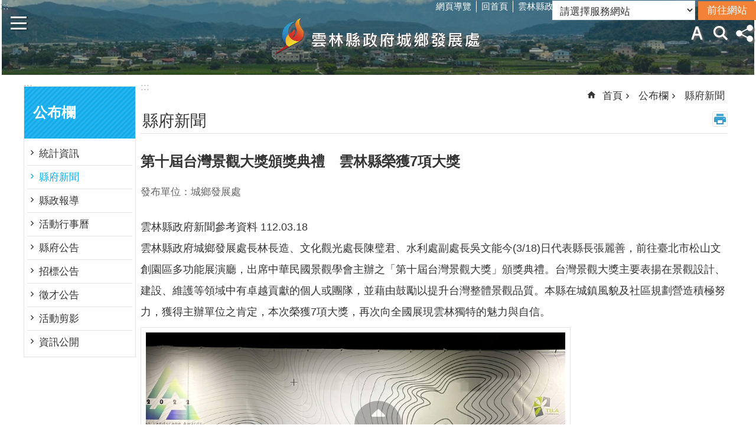

--- FILE ---
content_type: text/html; charset=utf-8
request_url: https://development.yunlin.gov.tw/News_Content.aspx?n=1064&sms=9528&s=408394
body_size: 32888
content:


<!DOCTYPE html>

<html id="FormHtml" xmlns="http://www.w3.org/1999/xhtml" lang="zh-Hant-tw">
<head id="Head1">    
<script src='https://development.yunlin.gov.tw/Scripts/jquery-3.6.0.min.js'></script>
<script src='https://development.yunlin.gov.tw/Scripts/select2.full.min.js'></script>
<script src='https://development.yunlin.gov.tw/Scripts/jquery.lazy.min.js'></script>
<script src='https://development.yunlin.gov.tw/Scripts/jquery.lazy.plugins.min.js'></script>
<script src='https://development.yunlin.gov.tw/Scripts/jGMap.js'></script>
<script src='https://development.yunlin.gov.tw/Scripts/jquery.cookie.js'></script>
<script src='https://development.yunlin.gov.tw/Scripts/jUtil.js'></script>
<script src='https://development.yunlin.gov.tw/Scripts/fancybox/jquery.fancybox.js'></script>
<link rel='stylesheet' type='text/css'  href='https://development.yunlin.gov.tw/Scripts/fancybox/jquery.fancybox.css'> 
<script src='https://development.yunlin.gov.tw/Scripts/lightGallery/js/lightgallery-all.min.js'></script>
<link rel='stylesheet' type='text/css'  href='https://development.yunlin.gov.tw/Scripts/lightGallery/css/lightgallery.min.css'> 
<script src='https://development.yunlin.gov.tw/Scripts/J_Pager.js'></script>
<script src='https://development.yunlin.gov.tw/Scripts/float.js' defer></script>
<script  src='https://development.yunlin.gov.tw/Scripts/Chart/highcharts.js'></script> 
<script  src='https://development.yunlin.gov.tw/Scripts/Chart/map.src.js'></script> 
<script  src='https://development.yunlin.gov.tw/Scripts/Chart/highcharts_theme.js'></script> 
<script  src='https://development.yunlin.gov.tw/Scripts/Chart/tw-all.js'></script> 
<link rel='stylesheet' type='text/css'  href='https://development.yunlin.gov.tw/Scripts/Chart/highcharts.css'> 
<script  src='https://development.yunlin.gov.tw/Scripts/jquery.mousewheel.min.js'></script> 
<script  src='https://development.yunlin.gov.tw/Scripts/jquery.touchwipe.min.js'></script> 
<script  src='https://development.yunlin.gov.tw/js/airdatepicker/datepicker.min.js'></script> 
<script  src='https://development.yunlin.gov.tw/js/airdatepicker/datepicker.zh-tw.js'></script> 
<script  src='https://development.yunlin.gov.tw/js/airdatepicker/datepicker.en.js'></script> 
<link rel='stylesheet' type='text/css'  href='https://development.yunlin.gov.tw/js/airdatepicker/datepicker.min.css'> 
<script src='https://api.tgos.tw/TGOS_API/tgos?ver=2&AppID=/d1r2NrXFUiZAJq0A0h24WPDq0ju2F938Dy1kXQgqTgKqYzD1XdRIQ==&APIKey=cGEErDNy5yN/1fQ0vyTOZrghjE+jIU6uBH+2Qt3D3YxsUlxn6hjOi6DwNvrlmJtLSs90CkhHlfpBTPXvhFukRoPYlBJWJg+2QL+ECnY+IXQgnRPziXDw0Vc5kpUABRwirXOA0NEWKXwPir80YwkBckRFCwJh82z0TIP+o6ulUdAymiFtLfPw8l+l/DnJVbtL2MjEqryL4t1nh34b7WRzFPaZv81jQW9GfV0H2a3yAfLRADLd0qCQMMe9pyZcA/[base64]/2jYB1NJDfhoP+U+5OLzdSRpQrls4TbyKi'></script>
<script src='/FormGenerator/Scripts/sweetalert.min.js'></script>
<script src='https://development.yunlin.gov.tw/js/require.js'></script>
<script>
        requirejs.config({  
             baseUrl:'https://development.yunlin.gov.tw/js'
        }); 
        requirejs(['main'], function (func) {
            func();
        });
</script>

                <script>
                    $(function () {
                        //$('span[data-src]').lazy({visibleOnly:true});
                        //$('img[data-src]').lazy({visibleOnly:true});
                        $('iframe[data-src]').lazy({visibleOnly:true});
                        $('[data-loader="get"]').lazy({
                                effect:'fadein',
                                effectTime:500,
                                threshold:1,
                                afterLoad: function(element) {
                                    element.removeAttr('style');
                                    $(element).removeAttr('style');
                                    requirejs(['main'], function(func) { func(); });
                                }
                        });
                    });
                </script>
<script>var CCMS_WWWURL='https://development.yunlin.gov.tw';var CCMS_LanguageSN=1;var CCMS_SitesSN_Encryption='424';</script><meta http-equiv="X-UA-Compatible" content="IE=edge,chrome=1" /><meta name="viewport" content="width=device-width, initial-scale=1" /><meta http-equiv="Content-Type" content="text/html; charset=utf-8" />
<meta name="DC.Title" content="" />
<meta name="DC.Subject" content="" />
<meta name="DC.Creator" content="" />
<meta name="DC.Publisher" content="" />
<meta name="DC.Date" content="" />
<meta name="DC.Type" content="" />
<meta name="DC.Identifier" content="" />
<meta name="DC.Description" content="" />
<meta name="DC.Contributor" content="" />
<meta name="DC.Format" content="" />
<meta name="DC.Relation" content="" />
<meta name="DC.Source" content="" />
<meta name="DC.Language" content="" />
<meta name="DC.Rights" content="" />
<meta name="Category.Theme" content="" />
<meta name="Category.Cake" content="" />
<meta name="Category.Service" content="" />
<meta name="DC.Keywords" content="" />
<title>
	第十屆台灣景觀大獎頒獎典禮　雲林縣榮獲7項大獎
</title><link id="likCssGlobal" href="/css/global.css" rel="stylesheet" type="text/css" /><link id="likCssPage" href="/css/page.css" rel="stylesheet" type="text/css" /><link id="likPrint" href="/css/print.css" rel="stylesheet" type="text/css" media="print" /><link id="lnkCssSysDetail" href="/css/sys_detail.css" rel="stylesheet" type="text/css" /><link href="/Content/css/select2.min.css" rel="stylesheet" type="text/css" />
    <script type="text/javascript">
        $(document).ready(function () {
            var SupportSpeech = (typeof (speechSynthesis) != "undefined");
            if (SupportSpeech) {
                $('.speechSynthesis').click(function (e) {
                    e.preventDefault();
                    Recitation(this);
                });
                window.onbeforeunload = function () {
                    if (speechSynthesis) {
                        speechSynthesis.cancel();
                    }

                };

                var checkStop = false; // 判斷是否有按下暫停
                var msg = $("#CCMS_Content").text();
                let msg1 = new SpeechSynthesisUtterance();
                msg1.text = msg;
                function Recitation(that) {

                    if (speechSynthesis) {

                        var IsActive = $(that).hasClass('active');

                        if (!IsActive) {
                            if (checkStop) {
                                speechSynthesis.resume(); //從暫停的地方開始撥放
                                $("#Imgrecitation").attr("src", "images/icon_sound_02.png")
                                $("#Imgrecitation").attr("alt", "暫停")
                                $(that).addClass('active');

                                if (!speechSynthesis.speaking) { //判斷是否念完，若唸完則重新開啟念
                                    speechSynthesis.cancel();
                                    speechSynthesis.speak(msg1);
                                    $(that).removeClass('active');
                                    $("#Imgrecitation").attr("src", "images/icon_sound_01.png")
                                    $("#Imgrecitation").attr("alt", "播放")
                                }
                            } else {
                                speechSynthesis.cancel();
                                speechSynthesis.speak(msg1);
                                $(that).addClass('active');
                                $("#Imgrecitation").attr("src", "images/icon_sound_02.png")
                                $("#Imgrecitation").attr("alt", "暫停")
                            }

                        } else {
                            var synth = window.speechSynthesis;
                            synth.pause(); //暫停
                            checkStop = true;
                            $(that).removeClass('active');
                            $("#Imgrecitation").attr("src", "images/icon_sound_01.png")
                            $("#Imgrecitation").attr("alt", "播放")
                        }
                    } else {

                    }
                }
            } else {
                $('#recitation').remove();
            }
            window.onload = function ()
            {
                setTimeout(function ()
                { 
                    $(".area-customize img").attr('alt', 'img name');
                    $(".tgMapTypeCtrl div:nth-child(2)").remove();
                }, 10000);
            }
        });
    </script>
<link href="https://ws.yunlin.gov.tw/001/Upload/424/sites/pagebackimage/41f478bf-ee2d-4003-a01f-59c64413a56e.png" rel="icon" type="image/x-icon"><!-- Global site tag (gtag.js) - Google Analytics -->
<script async src="https://www.googletagmanager.com/gtag/js?id=UA-112913307-17"></script>
<script>
  window.dataLayer = window.dataLayer || [];
  function gtag(){dataLayer.push(arguments);}
  gtag('js', new Date());

  gtag('config', 'UA-112913307-17');
</script><meta property="og:title" content="第十屆台灣景觀大獎頒獎典禮　雲林縣榮獲7項大獎" >
<meta property="og:type" content="article" >
<meta property="og:url" content="http://development.yunlin.gov.tw/News_Content.aspx?n=1064&sms=9528&s=408394" >
<meta property="og:image" content="" >
<meta property="og:description" content="雲林縣政府新聞參考資料 112.03.18雲林縣政府城鄉發展處長林長造、文化觀光處長陳璧君、水利處副處長吳文能今(3/18)日代表縣長張麗善，前往臺北市松山文創園區多功能展演廳，出席中華民國景觀學..." >
<style>
        .for_accessibility a {
            position: absolute;
            top: 10px;
            left: 10px;
            z-index: 99;
            width: 1px;
            height: 1px;
            white-space: nowrap;
            overflow: hidden;
            color: #000;
        }
            .for_accessibility a:focus {
                width: auto;
                height: auto;
                padding: 6px;
                background-color: #fff;
            }
        .for_accessibility div {
            position: absolute;
            width: 2px;
            height: 2px;
            background-color: transparent;
            opacity: .1
        }
    </style></head>
<body id="Formbody" data-js="false"><div class="for_accessibility">
    <a href="#CCMS_Content" class="" title="跳到主要內容區塊">跳到主要內容區塊</a>    <div>
    </div>
    <script>
        var $a = $('.for_accessibility a');
        $a.on('click', function (evt) {
            var $href = $($(this).attr('href')),
                $target = $href.find('a').eq(0).get(0);
            setTimeout(function () { try { $target.focus(); } catch (e) { } }, 0);
        });
    </script>
</div>
<script> document.body.setAttribute("data-js", "true");</script>

    <form method="post" action="./News_Content.aspx?n=1064&amp;sms=9528&amp;s=408394&amp;Create=1" id="form1">
<div class="aspNetHidden">
<input type="hidden" name="__VIEWSTATE" id="__VIEWSTATE" value="[base64]/eHvG/IS9VIhjs7zqket8zyKD4ad9kafWAXzRnOa8ih17vJMsv09YOOfoMQ++Is3tB4fd5YV+J4e7BrUxwHG9zDLLulwBwcoK7PiBx7uGHDuNU44zonEAzEOTnlWn8MmbSjMUkzN/6V0uWtT9TJ9dAmF8J5xl9Ny6LZ9WYVr5lIngvn9TAjTlvQqQSfxNyoTQZtGMnBDALAO1MWcs6fX/gnWwrLEHhosBo85wL15mSprOnD5RWhWsfsd0I8WAgOXDSzm8iaTAOXZ4Q03AynyOwhx2yWNFt5HaIae18XLiqUHqNlm/F3UVSJbgr3MIUKo1fue6ZDCWhl9RsLyu+tiDGQzTWnKKXpaAB3OdIFy3foGeFqdqW1Bjz3sV45LV/J8GiSNuiuoyH3viJ4pVHWdtUCc4xuLEgtJIpFvzNXEACNtZzNnmsnqsvz5icvHZ+eBNHsoHHVq2GPeOtRbffl/RbDWcz427LgFGptuklF4ISfYyDmCXq1xOBiS5Ujt8cxcDYGrilyNhZAa00lpI5KZJSWFiDhIIL9+HmykpgvHUDnR43QlHmhBL2Fy21ALNBlrjHTP4M24CpSrlE+aswenhDb7u5ONwuOjgrJ0sMFf51v/8y+QotPSRUKy3HbDY9/TBHaZ6rLx0FcyVC20klGVFAmuVy+XlC2gA52DL5ib0lv6kDkS1FreBG62+nxF7j9g0CnYXE34+WVDyq+YyPdQ9sgbyFmhZKWbSRLHxXxS1oHQhHJlolVhFfa/VJYxAuFnisbIn6fa209VZylxHJgexbG9yMOGjxzkTcJQnHZmNY4v64Qa3mo1IcwYD6RoEMeiNJvtHEr4MVmi7x2a/5dCIKAC1QFM+VEulBWTqtjCJMevlzWSSuNvTnp+3z8t2mAt0KJ8JY=" />
</div>

        <!--主選單 結束-->
        <!--標題-->

        <div class="title">
            

        </div>
        
        
        
        

        
     <div class="group sys-root" data-func="{&#39;datePicker&#39;:{&#39;autoClose&#39;:true,&#39;language&#39;:&#39;zh-tw&#39;,&#39;navTitles&#39;:{&#39;days&#39;:&#39;&lt;i&amp;gt;民國 rrr 年&lt;/i&amp;gt; &amp;nbsp; MM&#39;,&#39;months&#39;:&#39;民國 rrr 年&#39;,&#39;years&#39;:&#39;民國 rrr1 至 rrr2 年&#39;}}}" data-nojs="您的瀏覽器似乎不支援 JavaScript 語法，但沒關係，這並不會影響到內容的陳述。如需要選擇適合您的字級大小，可利用鍵盤 Ctrl   ( )放大 (-)縮小。如需要回到上一頁，可使用瀏覽器提供的 Alt   左方向鍵(←)。如需要列印，可利用鍵盤 Ctrl   p 使用瀏覽器提供的列印功能。" data-type="3" data-child="3"><div class="in"><div class="ct"><div class="in"> <div class="group base-mobile" data-func="{&#39;toggleBtn&#39;:{}}" data-index="1" data-type="3"><div class="in"><div class="hd"><div class="in"><div   data-index="0"  class="headH3"  >		<span  ><a   title="手機版選單" data-name="手機版選單"   >手機版選單</a></span></div></div></div><div class="ct"><div class="in"> <div class="area-form search" data-func="{&#39;toggleBtn&#39;:{&#39;clickToRemove&#39;:true}}" data-index="1" data-type="0" data-child="1"><div class="in"><div class="hd"><div class="in"><div   data-index="0"  >		<span  ><a  href="#"   title="搜尋" data-name="搜尋"  role="button"   >搜尋</a></span></div></div></div><div class="ct"><div class="in"><div class="fieldset">
  <span class="search"><input data-search="btn_aced986e76424c4caea43bb570b6a03e" type="search" placeholder="Search"  title="搜尋"></span>
  <span class="submit"><a href="#" class='CCMS_SearchBtn' data-search="btn_aced986e76424c4caea43bb570b6a03e"  title="搜尋" role="button">搜尋</a></span>
</div>
<div class="list">
  <ul data-index="5" data-child="0">
  </ul>
</div>
<script>
$(function () {
    $('[data-search="aced986e76424c4caea43bb570b6a03e"]').on("keydown", function (event) {
        if (event.which == 13) {
             doSearch($('#btn_aced986e76424c4caea43bb570b6a03e'));
            return false;
        }
    });
});
</script>
</div></div><div class="ft"><div class="in"><ul data-index="1" data-child="1">
  <li data-index="1" class="advanced"><span><a target="_blank" href="https://www.google.com.tw/advanced_search?hl=zh-Hant-tw&as_sitesearch=https://development.yunlin.gov.tw" title="進階搜尋[另開新視窗]">進階搜尋</a></span></li>
</ul>
</div></div></div></div> <div class="list-text share" data-func="{&#39;toggleBtn&#39;:{&#39;clickToRemove&#39;:true}}" data-index="2" data-type="0" data-child="1"><div class="in"><div class="hd"><div class="in"><div   data-index="0"  >		<span  ><a  href="#"   title="分享" data-name="分享"  role="button"   >分享</a></span></div></div></div><div class="ct"><div class="in"><ul data-index="1" data-child="4"><li   data-index="1"  class="facebook"  >		<span  ><a  href="javascript: void(window.open('http://www.facebook.com/share.php?u='.concat(encodeURIComponent(location.href)) ));"   title="Share to Facebook[另開新視窗]" data-name="Share to Facebook[另開新視窗]"   target="_self"  >Facebook</a></span></li><li   data-index="2"  class="twitter"  >		<span  ><a  href="javascript: void(window.open('http://twitter.com/home/?status='.concat(encodeURIComponent(document.title)) .concat(' ') .concat(encodeURIComponent(location.href))));"   title="Share to twitter[另開新視窗]" data-name="Share to twitter[另開新視窗]"   target="_self"  >Twitter</a></span></li><li   data-index="3"  class="line"  >		<span  ><a  href="javascript: void(window.open('http://line.naver.jp/R/msg/text/?'.concat(encodeURIComponent(location.href)) ));"   title="Share to line[另開新視窗]" data-name="Share to line[另開新視窗]"   target="_self"  >line</a></span></li><li   data-index="4"  class="email"  >		<span  ><a  href="javascript:  void(window.open('mailto:?subject=' + encodeURIComponent(document.title) + '&amp;body=' +  encodeURIComponent(document.URL)));"   title="Share to email[另開新視窗]" data-name="Share to email[另開新視窗]"   target="_self"  >Email</a></span></li></ul>
</div></div></div></div> <div class="group-list nav" data-func="{&#39;majorNavMobile&#39;:{}}" data-index="3" data-type="4" data-child="9"><div class="in"><div class="ct"><div class="in"><ul data-index="1" data-child="9"><li data-index="1"> <div class="group nav" data-index="1" data-type="3" data-child="1"><div class="in"><div class="hd"><div class="in"><div   data-index="0"  class="headH3"  >		<span  ><a  href="cl.aspx?n=1057"      title="公布欄" data-name="公布欄"   >公布欄</a></span></div></div></div><div class="ct"><div class="in"> <div class="list-text nav" data-index="1" data-type="0" data-child="1"><div class="in"><div class="ct"><div class="in"><ul data-index="1" data-child="9"><li   data-index="1"  >		<span  ><a  href="https://yunlin.dgbas.gov.tw/STATWeb/Page/TopicPage.aspx?Uid=41"      title="[另開新視窗]統計資訊" data-name="統計資訊"   target="_blank" rel="noopener noreferrer"  >統計資訊</a></span></li><li   data-index="2"  >		<span  ><a  href="News.aspx?n=1064&sms=9528"      title="縣府新聞" data-name="縣府新聞"   >縣府新聞</a></span></li><li   data-index="3"  >		<span  ><a  href="News.aspx?n=1065&sms=9529"      title="縣政報導" data-name="縣政報導"   >縣政報導</a></span></li><li   data-index="4"  >		<span  ><a  href="News.aspx?n=1066&sms=16727"      title="活動行事曆" data-name="活動行事曆"   >活動行事曆</a></span></li><li   data-index="5"  >		<span  ><a  href="News.aspx?n=1067&sms=9531"      title="縣府公告" data-name="縣府公告"   >縣府公告</a></span></li><li   data-index="6"  >		<span  ><a  href="/News.aspx?n=1247&sms=9665"      title="[另開新視窗]招標公告" data-name="招標公告"   target="_blank" rel="noopener noreferrer"  >招標公告</a></span></li><li   data-index="7"  >		<span  ><a  href="/News.aspx?n=1249&sms=9666"      title="[另開新視窗]徵才公告" data-name="徵才公告"   target="_blank" rel="noopener noreferrer"  >徵才公告</a></span></li><li   data-index="8"  >		<span  ><a  href="News_Photo.aspx?n=1071&sms=9533"      title="活動剪影" data-name="活動剪影"   >活動剪影</a></span></li><li   data-index="9"  >		<span  ><a  href="cl.aspx?n=34252"      title="資訊公開" data-name="資訊公開"   >資訊公開</a></span></li></ul>
</div></div></div></div></div></div></div></div></li><li data-index="2"> <div class="group nav" data-index="2" data-type="3" data-child="1"><div class="in"><div class="hd"><div class="in"><div   data-index="0"  class="headH3"  >		<span  ><a  href="cl.aspx?n=1058"      title="單位簡介" data-name="單位簡介"   >單位簡介</a></span></div></div></div><div class="ct"><div class="in"> <div class="list-text nav" data-index="1" data-type="0" data-child="1"><div class="in"><div class="ct"><div class="in"><ul data-index="1" data-child="4"><li   data-index="1"  >		<span  ><a  href="cp.aspx?n=1072"      title="主管簡介" data-name="主管簡介"   >主管簡介</a></span></li><li   data-index="2"  >		<span  ><a  href="cp.aspx?n=1073"      title="業務概況" data-name="業務概況"   >業務概況</a></span></li><li   data-index="3"  >		<span  ><a  href="cp.aspx?n=1074"      title="組織編制" data-name="組織編制"   >組織編制</a></span></li><li   data-index="4"  >		<span  ><a  href="cp.aspx?n=1075"      title="聯絡資訊" data-name="聯絡資訊"   >聯絡資訊</a></span></li></ul>
</div></div></div></div></div></div></div></div></li><li data-index="3"> <div class="group nav" data-index="3" data-type="3" data-child="1"><div class="in"><div class="hd"><div class="in"><div   data-index="0"  class="headH3"  >		<span  ><a  href="cl.aspx?n=1059"      title="便民服務" data-name="便民服務"   >便民服務</a></span></div></div></div><div class="ct"><div class="in"> <div class="list-text nav" data-index="1" data-type="0" data-child="1"><div class="in"><div class="ct"><div class="in"><ul data-index="1" data-child="4"><li   data-index="1"  >		<span  ><a  href="News.aspx?n=1076&sms=9534"      title="表單下載" data-name="表單下載"   >表單下載</a></span></li><li   data-index="2"  >		<span  ><a  href="News.aspx?n=1077&sms=14370"      title="FAQ答客問" data-name="FAQ答客問"   >FAQ答客問</a></span></li><li   data-index="3"  >		<span  ><a  href="https://eservice.yunlin.gov.tw/"      title="[另開新視窗]申辦服務" data-name="申辦服務"   target="_blank" rel="noopener noreferrer"  >申辦服務</a></span></li><li   data-index="4"  >		<span  ><a  href="https://eservice.yunlin.gov.tw/CMail/index/140"      title="[另開新視窗]民意信箱" data-name="民意信箱"   target="_blank" rel="noopener noreferrer"  >民意信箱</a></span></li></ul>
</div></div></div></div></div></div></div></div></li><li data-index="4"> <div class="group nav" data-index="4" data-type="3" data-child="1"><div class="in"><div class="hd"><div class="in"><div   data-index="0"  class="headH3"  >		<span  ><a  href="cl.aspx?n=1060"      title="法令規章" data-name="法令規章"   >法令規章</a></span></div></div></div><div class="ct"><div class="in"> <div class="list-text nav" data-index="1" data-type="0" data-child="1"><div class="in"><div class="ct"><div class="in"><ul data-index="1" data-child="2"><li   data-index="1"  >		<span  ><a  href="News.aspx?n=1080&sms=9536"      title="單位" data-name="單位"   >單位</a></span></li><li   data-index="2"  >		<span  ><a  href="https://law.moj.gov.tw/index.aspx"      title="[另開新視窗]中央" data-name="中央"   target="_blank" rel="noopener noreferrer"  >中央</a></span></li></ul>
</div></div></div></div></div></div></div></div></li><li data-index="5"> <div class="group nav" data-index="5" data-type="3" data-child="1"><div class="in"><div class="hd"><div class="in"><div   data-index="0"  class="headH3"  >		<span  ><a  href="News.aspx?n=1061&sms=9527"      title="網站連結" data-name="網站連結"   >網站連結</a></span></div></div></div><div class="ct"><div class="in"> <div class="list-text nav" data-index="1" data-type="0"><div class="in"><div class="ct"><div class="in"></div></div></div></div></div></div></div></div></li><li data-index="6"> <div class="group nav" data-index="6" data-type="3" data-child="1"><div class="in"><div class="hd"><div class="in"><div   data-index="0"  class="headH3"  >		<span  ><a  href="cp.aspx?n=13891"      title="業務專區" data-name="業務專區"   >業務專區</a></span></div></div></div><div class="ct"><div class="in"> <div class="list-text nav" data-index="1" data-type="0" data-child="1"><div class="in"><div class="ct"><div class="in"><ul data-index="1" data-child="6"><li   data-index="1"  >		<span  ><a  href="cl.aspx?n=14117"      title="審議委員會" data-name="審議委員會"   >審議委員會</a></span></li><li   data-index="2"  >		<span  ><a  href="cp.aspx?n=1062"      title="社區規劃師" data-name="社區規劃師"   >社區規劃師</a></span></li><li   data-index="3"  >		<span  ><a  href="cp.aspx?n=13950"      title="前瞻計畫專區" data-name="前瞻計畫專區"   >前瞻計畫專區</a></span></li><li   data-index="4"  >		<span  ><a  href="cl.aspx?n=20007"      title="城鎮風貌及創生環境營造計畫" data-name="城鎮風貌及創生環境營造計畫"   >城鎮風貌及創生環境營造計畫</a></span></li><li   data-index="5"  >		<span  ><a  href="cl.aspx?n=13897"      title="雲林綠網植樹計畫" data-name="雲林綠網植樹計畫"   >雲林綠網植樹計畫</a></span></li><li   data-index="6"  >		<span  ><a  href="cl.aspx?n=20858"      title="生態檢核資訊公開" data-name="生態檢核資訊公開"   >生態檢核資訊公開</a></span></li></ul>
</div></div></div></div></div></div></div></div></li><li data-index="7"> <div class="group nav" data-index="7" data-type="3" data-child="1"><div class="in"><div class="hd"><div class="in"><div   data-index="0"  class="headH3"  >		<span  ><a  href="cp.aspx?n=1063"      title="統計資料" data-name="統計資料"   >統計資料</a></span></div></div></div><div class="ct"><div class="in"> <div class="list-text nav" data-index="1" data-type="0"><div class="in"><div class="ct"><div class="in"></div></div></div></div></div></div></div></div></li><li data-index="8"> <div class="group nav" data-index="8" data-type="3" data-child="1"><div class="in"><div class="hd"><div class="in"><div   data-index="0"  class="headH3"  >		<span  ><a  href="News.aspx?n=1576&sms=11129"      title="右側廣告" data-name="右側廣告"   >右側廣告</a></span></div></div></div><div class="ct"><div class="in"> <div class="list-text nav" data-index="1" data-type="0"><div class="in"><div class="ct"><div class="in"></div></div></div></div></div></div></div></div></li><li data-index="9"> <div class="group nav" data-index="9" data-type="3" data-child="1"><div class="in"><div class="hd"><div class="in"><div   data-index="0"  class="headH3"  >		<span  ><a  href="News.aspx?n=14137&sms=17979"      title="性別平等專區" data-name="性別平等專區"   >性別平等專區</a></span></div></div></div><div class="ct"><div class="in"> <div class="list-text nav" data-index="1" data-type="0"><div class="in"><div class="ct"><div class="in"></div></div></div></div></div></div></div></div></li></ul></div></div></div></div></div></div></div></div> <div class="group base-extend" data-index="2" data-type="3" data-child="1"><div class="in"><div class="ct"><div class="in"> <div data-func="{&#39;anchor&#39;:{},&#39;scrollToShow&#39;:{}}" class="simple-text btn" data-index="1" data-type="0" data-child="1"><div class="in"><div class="ct"><div class="in"><span><a href="#" title="回最上面[連結]">回最上面</a></span></div></div></div></div></div></div></div></div> <div class="group base-wrapper" data-index="3" data-type="3" data-child="3"><div class="in"><div class="ct"><div class="in"> <div class="group base-header" data-index="1" data-type="3" data-child="1"><div class="in"><div class="ct"><div class="in"> <div class="simple-text accesskey" data-type="0" data-child="1"><div class="in"><div class="ct"><div class="in"><span><a href="#Accesskey_U" id="Accesskey_U" accesskey="U" title="上方選單連結區，此區塊列有本網站的主要連結">:::</a></span></div></div></div></div> <div class="list-text link" data-index="1" data-type="0" data-child="1"><div class="in"><div class="hd"><div class="in"><div   data-index="0"  >		<span  ><a   title="上方連結" data-name="上方連結"   >上方連結</a></span></div></div></div><div class="ct"><div class="in"><ul data-index="1" data-child="3"><li   data-index="1"  >		<span  ><a  href="SiteMap.aspx"   title="網頁導覽" data-name="網頁導覽"   target="_self"  >網頁導覽</a></span></li><li   data-index="2"  >		<span  ><a  href="Default.aspx"   title="回首頁" data-name="回首頁"   target="_self"  >回首頁</a></span></li><li   data-index="3"  >		<span  ><a  href="https://www.yunlin.gov.tw"   title="雲林縣政府[另開新視窗]" data-name="雲林縣政府[另開新視窗]"   target="_blank" rel="noopener noreferrer"  >雲林縣政府</a></span></li></ul>
</div></div></div></div> <div class="department-list" data-index="2" data-type="0" data-child="1"><div class="in"><div class="ct"><div class="in"><div class="yl-anchor">
<div class="in">
<div class="ct">
<div class="in">
<select id='ddldept' title='請選擇服務網站'><option value=''>請選擇服務網站</option>
<option value=''>= 府內單位網站 =</option>
<option value='https://ethics.yunlin.gov.tw/' data-isnewwindow='True'>政風處</option>
<option value='https://accounting.yunlin.gov.tw/' data-isnewwindow='True'>主計處</option>
<option value='https://personnel.yunlin.gov.tw/' data-isnewwindow='True'>人事處</option>
<option value='https://planning.yunlin.gov.tw/' data-isnewwindow='True'>計畫處</option>
<option value='https://general.yunlin.gov.tw/' data-isnewwindow='True'>行政處</option>
<option value='https://water.yunlin.gov.tw/' data-isnewwindow='True'>水利處</option>
<option value='https://content.yunlin.gov.tw/' data-isnewwindow='True'>文化觀光處</option>
<option value='https://information.yunlin.gov.tw/' data-isnewwindow='True'>新聞處</option>
<option value='https://land.yunlin.gov.tw/' data-isnewwindow='True'>地政處</option>
<option value='https://development.yunlin.gov.tw/' data-isnewwindow='True'>城鄉發展處</option>
<option value='https://labor.yunlin.gov.tw/' data-isnewwindow='True'>勞動暨青年事務發展處</option>
<option value='https://social.yunlin.gov.tw' data-isnewwindow='True'>社會處</option>
<option value='https://agriculture.yunlin.gov.tw/' data-isnewwindow='True'>農業處</option>
<option value='https://education.ylc.edu.tw/' data-isnewwindow='True'>教育處</option>
<option value='https://economic.yunlin.gov.tw' data-isnewwindow='True'>建設處</option>
<option value='https://financeweb.yunlin.gov.tw' data-isnewwindow='True'>財政處</option>
<option value='https://civil.yunlin.gov.tw/' data-isnewwindow='True'>民政處</option>
<option value=''>= 附屬機關網站 =</option>
<option value='https://www.ylepb.gov.tw/' data-isnewwindow='True'>環保局</option>
<option value='https://ylshb.yunlin.gov.tw/' data-isnewwindow='True'>衛生局</option>
<option value='https://www.yltb.gov.tw/' data-isnewwindow='True'>稅務局</option>
<option value='https://ylfire.yunlin.gov.tw/' data-isnewwindow='True'>消防局</option>
<option value='https://ylhpb.yunlin.gov.tw' data-isnewwindow='True'>警察局</option>
<option value='https://public.yunlin.gov.tw/' data-isnewwindow='True'>交通工務局</option>
<option value='https://purchase.yunlin.gov.tw' data-isnewwindow='True'>採購中心</option>
<option value='https://livestock.yunlin.gov.tw' data-isnewwindow='True'>動植物防疫所</option>
<option value='https://stadium.yunlin.gov.tw' data-isnewwindow='True'>體育場</option>
<option value='https://family.yunlin.gov.tw' data-isnewwindow='True'>家庭教育中心</option>
<option value='https://idipc.yunlin.gov.tw/' data-isnewwindow='True'>工商策進會</option>
<option value=''>= 戶政事務所網站 =</option>
<option value='https://douliouhousehold.yunlin.gov.tw/' data-isnewwindow='True'>斗六戶政事務所</option>
<option value='https://dounanhousehold.yunlin.gov.tw/' data-isnewwindow='True'>斗南戶政事務所</option>
<option value='https://huweihousehold.yunlin.gov.tw/' data-isnewwindow='True'>虎尾戶政事務所</option>
<option value='https://siluohousehold.yunlin.gov.tw/' data-isnewwindow='True'>西螺戶政事務所</option>
<option value='https://beiganghousehold.yunlin.gov.tw/' data-isnewwindow='True'>北港戶政事務所</option>
<option value='https://mailiaohousehold.yunlin.gov.tw/' data-isnewwindow='True'>麥寮戶政事務所</option>
<option value=''>= 地政事務所網站 =</option>
<option value='https://dlland.yunlin.gov.tw/' data-isnewwindow='True'>斗六地政事務所</option>
<option value='https://dounanland.yunlin.gov.tw/' data-isnewwindow='True'>斗南地政事務所</option>
<option value='https://huweiland.yunlin.gov.tw/' data-isnewwindow='True'>虎尾地政事務所</option>
<option value='https://siluoland.yunlin.gov.tw/' data-isnewwindow='True'>西螺地政事務所</option>
<option value='https://beigangland.yunlin.gov.tw/' data-isnewwindow='True'>北港地政事務所</option>
<option value='https://taisiland.yunlin.gov.tw/' data-isnewwindow='True'>臺西地政事務所</option>
<option value=''>= 鄉鎮市公所網站 =</option>
<option value='https://dl.yunlin.gov.tw/' data-isnewwindow='True'>斗六市公所</option>
<option value='https://dounan.yunlin.gov.tw' data-isnewwindow='True'>斗南鎮公所</option>
<option value='https://bggov.yunlin.gov.tw/' data-isnewwindow='True'>北港鎮公所</option>
<option value='https://linnei.yunlin.gov.tw/' data-isnewwindow='True'>林內鄉公所</option>
<option value='https://cihtong.yunlin.gov.tw/' data-isnewwindow='True'>莿桐鄉公所</option>
<option value='https://tapi.yunlin.gov.tw/' data-isnewwindow='True'>大埤鄉公所</option>
<option value='https://gukeng.yunlin.gov.tw' data-isnewwindow='True'>古坑鄉公所</option>
<option value='https://www.baojhong.gov.tw/' data-isnewwindow='True'>褒忠鄉公所</option>
<option value='https://dsh.yunlin.gov.tw/' data-isnewwindow='True'>東勢鄉公所</option>
<option value='https://www.mlvillage.gov.tw/' data-isnewwindow='True'>麥寮鄉公所</option>
<option value='https://lunbei.yunlin.gov.tw/' data-isnewwindow='True'>崙背鄉公所</option>
<option value='https://ehlg.yunlin.gov.tw' data-isnewwindow='True'>二崙鄉公所</option>
<option value='https://shuilin.yunlin.gov.tw/' data-isnewwindow='True'>水林鄉公所</option>
<option value='https://kouhu.yunlin.gov.tw/' data-isnewwindow='True'>口湖鄉公所</option>
<option value='https://zuhu.yunlin.gov.tw/' data-isnewwindow='True'>四湖鄉公所</option>
<option value='https://yuanchang.yunlin.gov.tw/' data-isnewwindow='True'>元長鄉公所</option>
<option value='https://taihsi.yunlin.gov.tw/' data-isnewwindow='True'>臺西鄉公所</option>
<option value='https://tuku.yunlin.gov.tw/' data-isnewwindow='True'>土庫鎮公所</option>
<option value='https://hsilo.yunlin.gov.tw/' data-isnewwindow='True'>西螺鎮公所</option>
<option value='https://huwei.yunlin.gov.tw/' data-isnewwindow='True'>虎尾鎮公所</option>
<option value=''>= 警察分局網站 =</option>
<option value='https://ylhpb.yunlin.gov.tw/' data-isnewwindow='True'>雲林縣警察局全球資訊網</option>
<option value='https://ylhpb.yunlin.gov.tw/CIC' data-isnewwindow='True'>雲林縣警察局刑事警察大隊</option>
<option value='https://ylhpb.yunlin.gov.tw/Traffic' data-isnewwindow='True'>雲林縣警察局交通警察隊</option>
<option value='https://ylhpb.yunlin.gov.tw/JDP' data-isnewwindow='True'>雲林縣警察局少年警察隊</option>
<option value='https://ylhpb.yunlin.gov.tw/WPB' data-isnewwindow='True'>雲林縣警察局婦幼警察隊</option>
<option value='https://ylhpb.yunlin.gov.tw/Douliu' data-isnewwindow='True'>雲林縣警察局斗六分局</option>
<option value='https://ylhpb.yunlin.gov.tw/Dounan' data-isnewwindow='True'>雲林縣警察局斗南分局</option>
<option value='https://ylhpb.yunlin.gov.tw/Huwei' data-isnewwindow='True'>雲林縣警察局虎尾分局</option>
<option value='https://ylhpb.yunlin.gov.tw/Xiluo' data-isnewwindow='True'>雲林縣警察局西螺分局</option>
<option value='https://ylhpb.yunlin.gov.tw/Beigang' data-isnewwindow='True'>雲林縣警察局北港分局</option>
<option value='https://ylhpb.yunlin.gov.tw/Taixi' data-isnewwindow='True'>雲林縣警察局臺西分局</option>
<option value=''>= 其他機關網站 =</option>
<option value='https://www.ylcc.gov.tw/' data-isnewwindow='True'>雲林縣議會</option>
<option value='https://web.cec.gov.tw/ylec' data-isnewwindow='True'>雲林縣選委會</option>
<option value='https://cyi2.thb.gov.tw/page?node=0fd8bab2-8b16-4a59-bdc7-731e770bc646' data-isnewwindow='True'>雲林監理站</option>
<option value='https://idipc.yunlin.gov.tw/' data-isnewwindow='True'>雲林縣工策會</option>
 </select>
<input type='button' id='btngo' value='前往網站'>
</div>
</div>
</div>
</div>
<script>
$(function () {
$('#btngo').click(function() {
  var link =$('#ddldept').val();
  var WindowMode = $('#ddldept').attr('data-isNewWindow');
     if(WindowMode == 'True') {
         WindowMode='_blank';
     }else{
         WindowMode='_self';
     }
     if(link != '') {
         window.open(link, WindowMode, '');
     }
  })
});
</script>
</div></div></div></div> <div class="group default info" data-func="{&#39;hud&#39;:{}}" data-index="1" data-type="3" data-child="1"><div class="in"><div class="ct"><div class="in"> <div class="group-list nav" data-func="{&#39;majorNavHorizontal&#39;:{},&#39;setNavWidth&#39;:{}}" data-index="1" data-type="4" data-child="9"><div class="in"><div class="ct"><div class="in"><ul data-index="1" data-child="9"><li data-index="1"> <div id="Group_870_iJadxxctxh" data-Margin_right="" data-sort="" data-bgColor="" data-AddParentGroup="" data-GroupSN="870" data-WidthDeskTop="" data-anchor="" data-tabType="3" class="group nav" data-index="1" data-Margin_DefaultSetting="false" data-type="3" data-bgClass="" data-WidthMobile="" data-groupname="" data-WidthPad="" data-Margin_left="" data-MenuWidth="" data-isgroup="true" data-Margin_bottom="" data-child="1" data-Margin_Top=""><div class="in"><div class="hd"><div class="in"><div   data-index="0"  class="headH3"  >		<span  ><a  href="cl.aspx?n=1057"      title="公布欄" data-name="公布欄"   >公布欄</a></span></div></div></div><div class="ct"><div class="in"> <div id="Group_871_bIySuSrosa" data-SitesModuleSN="75" data-Margin_right="" data-sort="2" data-bgColor="" data-AddParentGroup="" data-GroupSN="871" data-WidthDeskTop="" data-anchor="" data-tabType="0" class="list-text nav" data-index="1" data-Margin_DefaultSetting="false" data-type="0" data-bgClass="" data-WidthMobile="" data-groupname="" data-WidthPad="" data-Margin_left="" data-MenuWidth="" data-isgroup="true" data-setLen="0" data-Margin_bottom="" data-child="1" data-Margin_Top=""><div class="in"><div class="ct"><div class="in"><ul data-index="1" data-child="9"><li   data-index="1"  >		<span  ><a  href="https://yunlin.dgbas.gov.tw/STATWeb/Page/TopicPage.aspx?Uid=41"      title="[另開新視窗]統計資訊" data-name="統計資訊"   target="_blank" rel="noopener noreferrer"  >統計資訊</a></span></li><li   data-index="2"  >		<span  ><a  href="News.aspx?n=1064&sms=9528"      title="縣府新聞" data-name="縣府新聞"   >縣府新聞</a></span></li><li   data-index="3"  >		<span  ><a  href="News.aspx?n=1065&sms=9529"      title="縣政報導" data-name="縣政報導"   >縣政報導</a></span></li><li   data-index="4"  >		<span  ><a  href="News.aspx?n=1066&sms=16727"      title="活動行事曆" data-name="活動行事曆"   >活動行事曆</a></span></li><li   data-index="5"  >		<span  ><a  href="News.aspx?n=1067&sms=9531"      title="縣府公告" data-name="縣府公告"   >縣府公告</a></span></li><li   data-index="6"  >		<span  ><a  href="/News.aspx?n=1247&sms=9665"      title="[另開新視窗]招標公告" data-name="招標公告"   target="_blank" rel="noopener noreferrer"  >招標公告</a></span></li><li   data-index="7"  >		<span  ><a  href="/News.aspx?n=1249&sms=9666"      title="[另開新視窗]徵才公告" data-name="徵才公告"   target="_blank" rel="noopener noreferrer"  >徵才公告</a></span></li><li   data-index="8"  >		<span  ><a  href="News_Photo.aspx?n=1071&sms=9533"      title="活動剪影" data-name="活動剪影"   >活動剪影</a></span></li><li   data-index="9"  >		<span  ><a  href="cl.aspx?n=34252"      title="資訊公開" data-name="資訊公開"   >資訊公開</a></span></li></ul>
</div></div></div></div></div></div></div></div></li><li data-index="2"> <div id="Group_872_ENKNUsvMUo" data-Margin_right="" data-sort="" data-bgColor="" data-AddParentGroup="" data-GroupSN="872" data-WidthDeskTop="" data-anchor="" data-tabType="3" class="group nav" data-index="2" data-Margin_DefaultSetting="false" data-type="3" data-bgClass="" data-WidthMobile="" data-groupname="" data-WidthPad="" data-Margin_left="" data-MenuWidth="" data-isgroup="true" data-Margin_bottom="" data-child="1" data-Margin_Top=""><div class="in"><div class="hd"><div class="in"><div   data-index="0"  class="headH3"  >		<span  ><a  href="cl.aspx?n=1058"      title="單位簡介" data-name="單位簡介"   >單位簡介</a></span></div></div></div><div class="ct"><div class="in"> <div id="Group_873_xortWNFgvJ" data-SitesModuleSN="75" data-Margin_right="" data-sort="2" data-bgColor="" data-AddParentGroup="" data-GroupSN="873" data-WidthDeskTop="" data-anchor="" data-tabType="0" class="list-text nav" data-index="1" data-Margin_DefaultSetting="false" data-type="0" data-bgClass="" data-WidthMobile="" data-groupname="" data-WidthPad="" data-Margin_left="" data-MenuWidth="" data-isgroup="true" data-setLen="0" data-Margin_bottom="" data-child="1" data-Margin_Top=""><div class="in"><div class="ct"><div class="in"><ul data-index="1" data-child="4"><li   data-index="1"  >		<span  ><a  href="cp.aspx?n=1072"      title="主管簡介" data-name="主管簡介"   >主管簡介</a></span></li><li   data-index="2"  >		<span  ><a  href="cp.aspx?n=1073"      title="業務概況" data-name="業務概況"   >業務概況</a></span></li><li   data-index="3"  >		<span  ><a  href="cp.aspx?n=1074"      title="組織編制" data-name="組織編制"   >組織編制</a></span></li><li   data-index="4"  >		<span  ><a  href="cp.aspx?n=1075"      title="聯絡資訊" data-name="聯絡資訊"   >聯絡資訊</a></span></li></ul>
</div></div></div></div></div></div></div></div></li><li data-index="3"> <div id="Group_874_fTCupASJbX" data-Margin_right="" data-sort="" data-bgColor="" data-AddParentGroup="" data-GroupSN="874" data-WidthDeskTop="" data-anchor="" data-tabType="3" class="group nav" data-index="3" data-Margin_DefaultSetting="false" data-type="3" data-bgClass="" data-WidthMobile="" data-groupname="" data-WidthPad="" data-Margin_left="" data-MenuWidth="" data-isgroup="true" data-Margin_bottom="" data-child="1" data-Margin_Top=""><div class="in"><div class="hd"><div class="in"><div   data-index="0"  class="headH3"  >		<span  ><a  href="cl.aspx?n=1059"      title="便民服務" data-name="便民服務"   >便民服務</a></span></div></div></div><div class="ct"><div class="in"> <div id="Group_875_ScrUnjbFIi" data-SitesModuleSN="75" data-Margin_right="" data-sort="2" data-bgColor="" data-AddParentGroup="" data-GroupSN="875" data-WidthDeskTop="" data-anchor="" data-tabType="0" class="list-text nav" data-index="1" data-Margin_DefaultSetting="false" data-type="0" data-bgClass="" data-WidthMobile="" data-groupname="" data-WidthPad="" data-Margin_left="" data-MenuWidth="" data-isgroup="true" data-setLen="0" data-Margin_bottom="" data-child="1" data-Margin_Top=""><div class="in"><div class="ct"><div class="in"><ul data-index="1" data-child="4"><li   data-index="1"  >		<span  ><a  href="News.aspx?n=1076&sms=9534"      title="表單下載" data-name="表單下載"   >表單下載</a></span></li><li   data-index="2"  >		<span  ><a  href="News.aspx?n=1077&sms=14370"      title="FAQ答客問" data-name="FAQ答客問"   >FAQ答客問</a></span></li><li   data-index="3"  >		<span  ><a  href="https://eservice.yunlin.gov.tw/"      title="[另開新視窗]申辦服務" data-name="申辦服務"   target="_blank" rel="noopener noreferrer"  >申辦服務</a></span></li><li   data-index="4"  >		<span  ><a  href="https://eservice.yunlin.gov.tw/CMail/index/140"      title="[另開新視窗]民意信箱" data-name="民意信箱"   target="_blank" rel="noopener noreferrer"  >民意信箱</a></span></li></ul>
</div></div></div></div></div></div></div></div></li><li data-index="4"> <div id="Group_876_yMJfvbrcAd" data-Margin_right="" data-sort="" data-bgColor="" data-AddParentGroup="" data-GroupSN="876" data-WidthDeskTop="" data-anchor="" data-tabType="3" class="group nav" data-index="4" data-Margin_DefaultSetting="false" data-type="3" data-bgClass="" data-WidthMobile="" data-groupname="" data-WidthPad="" data-Margin_left="" data-MenuWidth="" data-isgroup="true" data-Margin_bottom="" data-child="1" data-Margin_Top=""><div class="in"><div class="hd"><div class="in"><div   data-index="0"  class="headH3"  >		<span  ><a  href="cl.aspx?n=1060"      title="法令規章" data-name="法令規章"   >法令規章</a></span></div></div></div><div class="ct"><div class="in"> <div id="Group_877_LbgDGXaJIN" data-SitesModuleSN="75" data-Margin_right="" data-sort="2" data-bgColor="" data-AddParentGroup="" data-GroupSN="877" data-WidthDeskTop="" data-anchor="" data-tabType="0" class="list-text nav" data-index="1" data-Margin_DefaultSetting="false" data-type="0" data-bgClass="" data-WidthMobile="" data-groupname="" data-WidthPad="" data-Margin_left="" data-MenuWidth="" data-isgroup="true" data-setLen="0" data-Margin_bottom="" data-child="1" data-Margin_Top=""><div class="in"><div class="ct"><div class="in"><ul data-index="1" data-child="2"><li   data-index="1"  >		<span  ><a  href="News.aspx?n=1080&sms=9536"      title="單位" data-name="單位"   >單位</a></span></li><li   data-index="2"  >		<span  ><a  href="https://law.moj.gov.tw/index.aspx"      title="[另開新視窗]中央" data-name="中央"   target="_blank" rel="noopener noreferrer"  >中央</a></span></li></ul>
</div></div></div></div></div></div></div></div></li><li data-index="5"> <div id="Group_878_pfBBsgjvnf" data-Margin_right="" data-sort="" data-bgColor="" data-AddParentGroup="" data-GroupSN="878" data-WidthDeskTop="" data-anchor="" data-tabType="3" class="group nav" data-index="5" data-Margin_DefaultSetting="false" data-type="3" data-bgClass="" data-WidthMobile="" data-groupname="" data-WidthPad="" data-Margin_left="" data-MenuWidth="" data-isgroup="true" data-Margin_bottom="" data-child="1" data-Margin_Top=""><div class="in"><div class="hd"><div class="in"><div   data-index="0"  class="headH3"  >		<span  ><a  href="News.aspx?n=1061&sms=9527"      title="網站連結" data-name="網站連結"   >網站連結</a></span></div></div></div><div class="ct"><div class="in"> <div id="Group_879_BvJPJCHHkx" data-SitesModuleSN="75" data-Margin_right="" data-sort="2" data-bgColor="" data-AddParentGroup="" data-GroupSN="879" data-WidthDeskTop="" data-anchor="" data-tabType="0" class="list-text nav" data-index="1" data-Margin_DefaultSetting="false" data-type="0" data-bgClass="" data-WidthMobile="" data-groupname="" data-WidthPad="" data-Margin_left="" data-MenuWidth="" data-isgroup="true" data-setLen="0" data-Margin_bottom="" data-Margin_Top=""><div class="in"><div class="ct"><div class="in"></div></div></div></div></div></div></div></div></li><li data-index="6"> <div id="Group_150894_RvjTMoyYiH" data-Margin_right="" data-sort="" data-bgColor="" data-AddParentGroup="" data-GroupSN="150894" data-WidthDeskTop="" data-anchor="" data-tabType="3" class="group nav" data-index="6" data-Margin_DefaultSetting="false" data-type="3" data-bgClass="" data-WidthMobile="" data-groupname="" data-WidthPad="" data-Margin_left="" data-MenuWidth="" data-isgroup="true" data-Margin_bottom="" data-child="1" data-Margin_Top=""><div class="in"><div class="hd"><div class="in"><div   data-index="0"  class="headH3"  >		<span  ><a  href="cp.aspx?n=13891"      title="業務專區" data-name="業務專區"   >業務專區</a></span></div></div></div><div class="ct"><div class="in"> <div id="Group_150895_usUfHwpagU" data-SitesModuleSN="75" data-Margin_right="" data-sort="2" data-bgColor="" data-AddParentGroup="" data-GroupSN="150895" data-WidthDeskTop="" data-anchor="" data-tabType="0" class="list-text nav" data-index="1" data-Margin_DefaultSetting="false" data-type="0" data-bgClass="" data-WidthMobile="" data-groupname="" data-WidthPad="" data-Margin_left="" data-MenuWidth="" data-isgroup="true" data-setLen="0" data-Margin_bottom="" data-child="1" data-Margin_Top=""><div class="in"><div class="ct"><div class="in"><ul data-index="1" data-child="6"><li   data-index="1"  >		<span  ><a  href="cl.aspx?n=14117"      title="審議委員會" data-name="審議委員會"   >審議委員會</a></span></li><li   data-index="2"  >		<span  ><a  href="cp.aspx?n=1062"      title="社區規劃師" data-name="社區規劃師"   >社區規劃師</a></span></li><li   data-index="3"  >		<span  ><a  href="cp.aspx?n=13950"      title="前瞻計畫專區" data-name="前瞻計畫專區"   >前瞻計畫專區</a></span></li><li   data-index="4"  >		<span  ><a  href="cl.aspx?n=20007"      title="城鎮風貌及創生環境營造計畫" data-name="城鎮風貌及創生環境營造計畫"   >城鎮風貌及創生環境營造計畫</a></span></li><li   data-index="5"  >		<span  ><a  href="cl.aspx?n=13897"      title="雲林綠網植樹計畫" data-name="雲林綠網植樹計畫"   >雲林綠網植樹計畫</a></span></li><li   data-index="6"  >		<span  ><a  href="cl.aspx?n=20858"      title="生態檢核資訊公開" data-name="生態檢核資訊公開"   >生態檢核資訊公開</a></span></li></ul>
</div></div></div></div></div></div></div></div></li><li data-index="7"> <div id="Group_882_gySkQqTCjL" data-Margin_right="" data-sort="" data-bgColor="" data-AddParentGroup="" data-GroupSN="882" data-WidthDeskTop="" data-anchor="" data-tabType="3" class="group nav" data-index="7" data-Margin_DefaultSetting="false" data-type="3" data-bgClass="" data-WidthMobile="" data-groupname="" data-WidthPad="" data-Margin_left="" data-MenuWidth="" data-isgroup="true" data-Margin_bottom="" data-child="1" data-Margin_Top=""><div class="in"><div class="hd"><div class="in"><div   data-index="0"  class="headH3"  >		<span  ><a  href="cp.aspx?n=1063"      title="統計資料" data-name="統計資料"   >統計資料</a></span></div></div></div><div class="ct"><div class="in"> <div id="Group_883_GWcAFjmsEy" data-SitesModuleSN="75" data-Margin_right="" data-sort="2" data-bgColor="" data-AddParentGroup="" data-GroupSN="883" data-WidthDeskTop="" data-anchor="" data-tabType="0" class="list-text nav" data-index="1" data-Margin_DefaultSetting="false" data-type="0" data-bgClass="" data-WidthMobile="" data-groupname="" data-WidthPad="" data-Margin_left="" data-MenuWidth="" data-isgroup="true" data-setLen="0" data-Margin_bottom="" data-Margin_Top=""><div class="in"><div class="ct"><div class="in"></div></div></div></div></div></div></div></div></li><li data-index="8"> <div id="Group_11069_hQDpagxpoJ" data-Margin_right="" data-sort="" data-bgColor="" data-AddParentGroup="" data-GroupSN="11069" data-WidthDeskTop="" data-anchor="" data-tabType="3" class="group nav" data-index="8" data-Margin_DefaultSetting="false" data-type="3" data-bgClass="" data-WidthMobile="" data-groupname="" data-WidthPad="" data-Margin_left="" data-MenuWidth="" data-isgroup="true" data-Margin_bottom="" data-child="1" data-Margin_Top=""><div class="in"><div class="hd"><div class="in"><div   data-index="0"  class="headH3"  >		<span  ><a  href="News.aspx?n=1576&sms=11129"      title="右側廣告" data-name="右側廣告"   >右側廣告</a></span></div></div></div><div class="ct"><div class="in"> <div id="Group_11070_gxoxRtCXBc" data-SitesModuleSN="75" data-Margin_right="" data-sort="2" data-bgColor="" data-AddParentGroup="" data-GroupSN="11070" data-WidthDeskTop="" data-anchor="" data-tabType="0" class="list-text nav" data-index="1" data-Margin_DefaultSetting="false" data-type="0" data-bgClass="" data-WidthMobile="" data-groupname="" data-WidthPad="" data-Margin_left="" data-MenuWidth="" data-isgroup="true" data-setLen="0" data-Margin_bottom="" data-Margin_Top=""><div class="in"><div class="ct"><div class="in"></div></div></div></div></div></div></div></div></li><li data-index="9"> <div id="Group_156579_WHTmVkGpCC" data-Margin_right="" data-sort="" data-bgColor="" data-AddParentGroup="" data-GroupSN="156579" data-WidthDeskTop="" data-anchor="" data-tabType="3" class="group nav" data-index="9" data-Margin_DefaultSetting="false" data-type="3" data-bgClass="" data-WidthMobile="" data-groupname="" data-WidthPad="" data-Margin_left="" data-MenuWidth="" data-isgroup="true" data-Margin_bottom="" data-child="1" data-Margin_Top=""><div class="in"><div class="hd"><div class="in"><div   data-index="0"  class="headH3"  >		<span  ><a  href="News.aspx?n=14137&sms=17979"      title="性別平等專區" data-name="性別平等專區"   >性別平等專區</a></span></div></div></div><div class="ct"><div class="in"> <div id="Group_156580_YGQXEMVjmV" data-SitesModuleSN="75" data-Margin_right="" data-sort="2" data-bgColor="" data-AddParentGroup="" data-GroupSN="156580" data-WidthDeskTop="" data-anchor="" data-tabType="0" class="list-text nav" data-index="1" data-Margin_DefaultSetting="false" data-type="0" data-bgClass="" data-WidthMobile="" data-groupname="" data-WidthPad="" data-Margin_left="" data-MenuWidth="" data-isgroup="true" data-setLen="0" data-Margin_bottom="" data-Margin_Top=""><div class="in"><div class="ct"><div class="in"></div></div></div></div></div></div></div></div></li></ul></div></div></div></div> <div class="simple-text major-logo" data-index="2" data-type="0" data-child="1"><div class="in"><div class="ct"><div class="in"><h1><a href="Default.aspx" title="回首頁">雲林縣政府城鄉發展處</a><strong style="display: none;">雲林縣政府城鄉發展處</strong></h1></div></div></div></div> <div class="list-text font-size" data-func="{&#39;fontSize&#39;:{&#39;defaultItem&#39;: &#39;medium&#39;},&#39;toggleBtn&#39;:{}}" data-index="3" data-type="0" data-child="1"><div class="in"><div class="hd"><div class="in"><div   data-index="0"  >		<span  ><a  href="#"   title="字級" data-name="字級"  role="button"   >字級</a></span></div></div></div><div class="ct"><div class="in"><ul data-index="1" data-child="3"><li   data-index="1"  class="small"  >		<span  ><a  href="#"   title="字級：小" data-name="字級：小"  role="button"   >字級：小</a></span></li><li   data-index="2"  class="medium"  >		<span  ><a  href="#"   title="字級：中" data-name="字級：中"  role="button"   >字級：中</a></span></li><li   data-index="3"  class="large"  >		<span  ><a  href="#"   title="字級：大" data-name="字級：大"  role="button"   >字級：大</a></span></li></ul>
</div></div></div></div> <div class="group default msg-tool" data-func="{&#39;toggleBtn&#39;:{}}" data-index="1" data-type="3"><div class="in"><div class="hd"><div class="in"><div   data-index="0"  class="headH3"  >		<span  ><a  href="#"   title="搜尋" data-name="搜尋"  role="button"   >搜尋</a></span></div></div></div><div class="ct"><div class="in"> <div class="area-form search" data-func="{&#39;showDataList&#39;:{}}" data-index="1" data-type="0" data-child="1"><div class="in"><div class="hd"><div class="in"><div   data-index="0"  >		<span  ><a  href="#"   title="搜尋" data-name="搜尋"  role="button"   >搜尋</a></span></div></div></div><div class="ct"><div class="in"><div class="fieldset">
  <span class="search"><input data-search="btn_e5ef3048d67448e688e044e90fb50971" type="search" placeholder="Search"  title="搜尋"></span>
  <span class="submit"><a href="#" class='CCMS_SearchBtn' data-search="btn_e5ef3048d67448e688e044e90fb50971"  title="搜尋" role="button">搜尋</a></span>
</div>
<div class="list">
  <ul data-index="5" data-child="0">
  </ul>
</div>
<script>
$(function () {
    $('[data-search="e5ef3048d67448e688e044e90fb50971"]').on("keydown", function (event) {
        if (event.which == 13) {
             doSearch($('#btn_e5ef3048d67448e688e044e90fb50971'));
            return false;
        }
    });
});
</script>
</div></div><div class="ft"><div class="in"><ul data-index="1" data-child="1">
  <li data-index="1" class="advanced"><span><a target="_blank" href="https://www.google.com.tw/advanced_search?hl=zh-Hant-tw&as_sitesearch=https://development.yunlin.gov.tw" title="進階搜尋[另開新視窗]">進階搜尋</a></span></li>
</ul>
</div></div></div></div></div></div></div></div> <div class="list-text share" data-func="{&#39;toggleBtn&#39;:{&#39;clickToRemove&#39;:true}}" data-index="5" data-type="0" data-child="1"><div class="in"><div class="hd"><div class="in"><div   data-index="0"  >		<span  ><a  href="#"   title="分享" data-name="分享"  role="button"   >分享</a></span></div></div></div><div class="ct"><div class="in"><ul data-index="1" data-child="4"><li   data-index="1"  class="facebook"  >		<span  ><a  href="javascript: void(window.open('http://www.facebook.com/share.php?u='.concat(encodeURIComponent(location.href)) ));"   title="Share to Facebook[另開新視窗]" data-name="Share to Facebook[另開新視窗]"   target="_self"  >Facebook</a></span></li><li   data-index="2"  class="twitter"  >		<span  ><a  href="javascript: void(window.open('http://twitter.com/home/?status='.concat(encodeURIComponent(document.title)) .concat(' ') .concat(encodeURIComponent(location.href))));"   title="Share to twitter[另開新視窗]" data-name="Share to twitter[另開新視窗]"   target="_self"  >Twitter</a></span></li><li   data-index="3"  class="line"  >		<span  ><a  href="javascript: void(window.open('http://line.naver.jp/R/msg/text/?'.concat(encodeURIComponent(location.href)) ));"   title="Share to line[另開新視窗]" data-name="Share to line[另開新視窗]"   target="_self"  >line</a></span></li><li   data-index="4"  class="email"  >		<span  ><a  href="javascript:  void(window.open('mailto:?subject=' + encodeURIComponent(document.title) + '&amp;body=' +  encodeURIComponent(document.URL)));"   title="Share to email[另開新視窗]" data-name="Share to email[另開新視窗]"   target="_self"  >Email</a></span></li></ul>
</div></div></div></div></div></div></div></div></div></div></div></div> <div id="base-content" class="group base-content" data-index="2" data-type="3" data-child="2"><div class="in"><div class="ct"><div class="in"> <div id="Group_869_qctTEVDnqS" data-Margin_right="" data-sort="" data-bgColor="" data-AddParentGroup="" data-GroupSN="869" data-WidthDeskTop="" data-anchor="" data-tabType="3" class="group base-module-area" data-Margin_DefaultSetting="false" data-type="3" data-bgClass="" data-WidthMobile="" data-groupname="" data-WidthPad="" data-Margin_left="" data-MenuWidth="" data-isgroup="true" data-Margin_bottom="" data-child="1" data-Margin_Top=""><div class="in"><div class="ct"><div class="in"> <div id="Group_5575_rLmNwdmrVd" data-index="1" data-SitesModuleSN="67" data-Margin_right="0" data-sort="2" data-bgColor="#0000ffff" data-AddParentGroup="False" data-GroupSN="5575" data-WidthDeskTop="0" data-anchor="" data-tabType="0" class="group-list major-slider" data-func="{&#39;picSlider&#39;:{&#39;auto&#39;:true,&#39;delay&#39;:2000,&#39;speed&#39;:1500,&#39;animateType&#39;:0,&#39;sliderType&#39;:0,&#39;sliceLeng&#39;:10}}" data-Margin_DefaultSetting="false" data-type="4" data-bgClass="" data-WidthMobile="0" data-groupname="" data-WidthPad="0" data-Margin_left="0" data-MenuWidth="" data-isgroup="true" data-setLen="0" data-Margin_bottom="0" data-child="1" data-Margin_Top="0"><div class="in"><div class="ct"><div class="in"><ul data-index="1" data-child="1"><li data-index="1"> <div class="simple-pic default" data-index="1" data-type="0" data-child="1"><div class="in"><div class="ct"><div class="in">		<span style="background-image: url('https://ws.yunlin.gov.tw/001/Upload/424/relpic/9738/9306/4edf2c2c-706d-4e8d-90c2-0fb17a4c54e7.png');" ><a  href="#"   title="5" data-name="5"  role="button"   ><img src="https://ws.yunlin.gov.tw/001/Upload/424/relpic/9738/9306/4edf2c2c-706d-4e8d-90c2-0fb17a4c54e7.png" alt="5" /></a></span></div></div></div></div></li></ul></div></div><div class="ft"><div class="in"><ul data-index="1" data-child="1"><li   data-index="1"  class="more"  >		<span  ><a  href="News_Link.aspx?n=1406&sms=9738"   title="更多內頁輪播" data-name="更多內頁輪播"   target="_self"  >更多</a></span></li></ul>
</div></div></div></div></div></div></div></div> <div class="group base-page-area" data-index="1" data-type="3" data-child="2"><div class="in"><div class="ct"><div class="in"> <div id="Group_868_CXvEXJAgBf" data-Margin_right="" data-sort="" data-bgColor="" data-AddParentGroup="" data-GroupSN="868" data-WidthDeskTop="" data-anchor="" data-tabType="3" class="group base-aside" data-index="1" data-Margin_DefaultSetting="false" data-type="3" data-bgClass="" data-WidthMobile="" data-groupname="" data-WidthPad="" data-Margin_left="" data-MenuWidth="" data-isgroup="true" data-Margin_bottom="" data-child="1" data-Margin_Top=""><div class="in"><div class="ct"><div class="in"> <div class="simple-text accesskey" data-type="0" data-child="1"><div class="in"><div class="ct"><div class="in"><span><a href="#Accesskey_L" id="Accesskey_L" accesskey="L" title="左方次要連結區，此區塊列有本網站的次要連結">:::</a></span></div></div></div></div> <div id="Group_14111_ebxgRPkqXe" data-SitesModuleSN="8" data-Margin_right="" data-sort="2" data-bgColor="" data-AddParentGroup="" data-GroupSN="14111" data-WidthDeskTop="" data-anchor="" data-tabType="0" class="list-text minor-nav is-pad-hide is-phone-hide" data-index="1" data-Margin_DefaultSetting="false" data-type="0" data-bgClass="" data-WidthMobile="" data-groupname="" data-WidthPad="" data-Margin_left="" data-MenuWidth="" data-isgroup="true" data-setLen="0" data-Margin_bottom="" data-child="1" data-Margin_Top=""><div class="in"><div class="hd"><div class="in"><div   data-index="0"  >		<span  ><a   title="公布欄" data-name="公布欄"   >公布欄</a></span></div></div></div><div class="ct"><div class="in"><ul data-index="1" data-child="9"><li   data-index="1"  >		<span  ><a  href="https://yunlin.dgbas.gov.tw/STATWeb/Page/TopicPage.aspx?Uid=41"      title="[另開新視窗]統計資訊" data-name="統計資訊"   target="_blank" rel="noopener noreferrer"  >統計資訊</a></span></li><li   data-index="2"  >		<span  ><a  href="News.aspx?n=1064&sms=9528"      title="縣府新聞" data-name="縣府新聞"   >縣府新聞</a></span></li><li   data-index="3"  >		<span  ><a  href="News.aspx?n=1065&sms=9529"      title="縣政報導" data-name="縣政報導"   >縣政報導</a></span></li><li   data-index="4"  >		<span  ><a  href="News.aspx?n=1066&sms=16727"      title="活動行事曆" data-name="活動行事曆"   >活動行事曆</a></span></li><li   data-index="5"  >		<span  ><a  href="News.aspx?n=1067&sms=9531"      title="縣府公告" data-name="縣府公告"   >縣府公告</a></span></li><li   data-index="6"  >		<span  ><a  href="/News.aspx?n=1247&sms=9665"      title="[另開新視窗]招標公告" data-name="招標公告"   target="_blank" rel="noopener noreferrer"  >招標公告</a></span></li><li   data-index="7"  >		<span  ><a  href="/News.aspx?n=1249&sms=9666"      title="[另開新視窗]徵才公告" data-name="徵才公告"   target="_blank" rel="noopener noreferrer"  >徵才公告</a></span></li><li   data-index="8"  >		<span  ><a  href="News_Photo.aspx?n=1071&sms=9533"      title="活動剪影" data-name="活動剪影"   >活動剪影</a></span></li><li   data-index="9"  >		<span  ><a  href="cl.aspx?n=34252"      title="資訊公開" data-name="資訊公開"   >資訊公開</a></span></li></ul>
</div></div></div></div></div></div></div></div> <div class="group base-section" data-index="2" data-type="3" data-child="3"><div class="in"><div class="ct"><div class="in"> <div class="simple-text accesskey" data-type="0" data-child="1"><div class="in"><div class="ct"><div class="in"><span><a href="#Accesskey_C" id="Accesskey_C" accesskey="C" title="中央內容區塊，為本頁主要內容區。">:::</a></span></div></div></div></div> <div class="group page-header" data-index="1" data-type="3" data-child="2"><div class="in"><div class="ct"><div class="in"> <div class="list-text breadcrumb" data-index="1" data-type="0" data-child="1"><div class="in"><div class="ct"><div class="in"><ul data-index="1" data-child="3"><li   data-index="1"  >		<span  ><a  href="Default.aspx"   title="首頁" data-name="首頁"   target="_self"  >首頁</a></span></li><li   data-index="2"  >		<span  ><a  href="cl.aspx?n=1057"   title="公布欄" data-name="公布欄"   target="_self"  >公布欄</a></span></li><li   data-index="3"  >		<span  ><a  href="News.aspx?n=1064&sms=9528"   title="縣府新聞" data-name="縣府新聞"   target="_self"  >縣府新聞</a></span></li></ul>
</div></div></div></div> <div class="group default info" data-index="2" data-type="3" data-child="2"><div class="in"><div class="ct"><div class="in"> <div class="simple-text heading" data-index="1" data-type="0" data-child="1"><div class="in"><div class="ct"><div class="in"><h2><span>縣府新聞</span></h2></div></div></div></div> <div class="group default msg-tool" data-index="2" data-type="3" data-child="1"><div class="in"><div class="ct"><div class="in"> <div class="simple-text accesskey" data-func="{&#39;focusContent&#39;:{}}" data-type="0" data-child="1"><div class="in"><div class="ct"><div class="in"><span><a href="#CCMS_Content" title="跳過此子選單列請按[Enter]，繼續則按[Tab]">_</a></span></div></div></div></div> <div class="list-text user-tool" data-index="1" data-type="0" data-child="1"><div class="in"><div class="hd"><div class="in"><div   data-index="0"  >		<span  ><a  href="javascript :return false;"   title="網頁功能" data-name="網頁功能"   target="_self"  >網頁功能</a></span></div></div></div><div class="ct"><div class="in"><ul data-index="1" data-child="1"><li   data-index="1"  class="print"  >		<span  ><a  href="javascript:CCMS_Print(424);"   title="列印內容" data-name="列印內容"   target="_self"  >列印內容</a></span></li></ul>
</div></div></div></div></div></div></div></div></div></div></div></div></div></div></div></div> <div class="group page-content " id="CCMS_Content" data-func="{&#39;linkType&#39;:{&#39;domains&#39;:[&#39;https://ws.yunlin.gov.tw&#39;,&#39;https://ws.yunlin.gov.tw&#39;]}}" data-index="2" data-type="3" data-child="3"><div class="in"><div class="ct"><div class="in"> <div class="simple-text title" data-type="0" data-child="1"><div class="in"><div class="ct"><div class="in"><h3>第十屆台灣景觀大獎頒獎典禮　雲林縣榮獲7項大獎</h3></div></div></div></div>
        
         <div class="list-text detail" data-type="0" data-child="1"><div class="in"><div class="ct"><div class="in"><ul data-index="1" data-child="1"><li   data-index="1"  >		<span  >發布單位：城鄉發展處</span></li></ul>
</div></div></div></div>
 <div class="area-essay page-caption-p yl-news-float" data-type="0" data-child="1"><div class="in"><div class="ct"><div class="in"><div   class="div"  title=""   >  <div class="essay">    <div class="caption"></div>    <div class="caption"><span></span></div>    <div class="p">      <p><span><p>雲林縣政府新聞參考資料 112.03.18</p>

<p>雲林縣政府城鄉發展處長林長造、文化觀光處長陳璧君、水利處副處長吳文能今(3/18)日代表縣長張麗善，前往臺北市松山文創園區多功能展演廳，出席中華民國景觀學會主辦之「第十屆台灣景觀大獎」頒獎典禮。台灣景觀大獎主要表揚在景觀設計、建設、維護等領域中有卓越貢獻的個人或團隊，並藉由鼓勵以提升台灣整體景觀品質。本縣在城鎮風貌及社區規劃營造積極努力，獲得主辦單位之肯定，本次榮獲7項大獎，再次向全國展現雲林獨特的魅力與自信。<div class='photodesc'><img alt="縣府城鄉發展處長林長造代表張縣長北上領取台灣景觀大獎「社區營造／創生發展類」優質獎。" src="https://ws.yunlin.gov.tw/001/Upload/400/relpic/9662/408394/83eb654c-efd2-487e-987c-b6ab744e2084.jpg" style="width: 100%;" /><span>縣府城鄉發展處長林長造代表張縣長北上領取台灣景觀大獎「社區營造／創生發展類」優質獎。</span></div>本屆景觀大獎，雲林縣共榮獲5座「社區營造／創生發展類」獎項，分別為1件景觀工程及4個社區，其中「海口放送－雲林縣台西鄉中山路人文景觀再造計畫」獲得優質獎，「古坑華南社區」、「水林蕃薯社區」、「西螺埤頭社區」以及「莿桐樹仔腳」獲得佳作。</p>

<p><div class='photodesc'><img alt="328285" src="https://ws.yunlin.gov.tw/001/Upload/400/relpic/9662/408394/a3b8a8ac-7bd2-41a8-af70-19616229dc63.jpg" style="width: 100%;" /><span>328285</span></div>上述得獎作品中，「海口放送－雲林縣台西鄉中山路人文景觀再造計畫」為本府執行之全景式社區規劃案例，藉由改變舊有傳統工程規劃設計思維，由專業設計團隊協助輔導規劃深入基層，透過民眾參與機制建立互動式之設計方法，推動本縣景觀風貌營造工作更趨完整。而藉由本縣社區規劃師計畫之輔導，古坑華南、水林蕃薯、西螺埤頭及莿桐樹仔腳社區也展現出卓越的成果。綜合各獎項的評選，雲林縣在創新性、可行性、可持續性以及社區參與度等多方面，均表現優於其他縣市政府，最終獲得大獎的青睞。</p>

<p><div class='photodesc'><img alt="文化觀光處「虎尾眷村聚落建築群建國一村忠棟、孝棟及活動中心修復工程規劃設計」獲得優質獎，由處長陳璧君代表領獎。" src="https://ws.yunlin.gov.tw/001/Upload/400/relpic/9662/408394/f6013556-39b3-477a-8c82-ed47144a1608.jpg" style="width: 100%;" /><span>文化觀光處「虎尾眷村聚落建築群建國一村忠棟、孝棟及活動中心修復工程規劃設計」獲得優質獎，由處長陳璧君代表領獎。</span></div>另「環境規劃設計類」則獲得2座獎項，包括「虎尾眷村聚落建築群建國一村忠棟、孝棟及活動中心修復工程規劃設計」獲得優質獎及「雲林溪上中下游段整體水環境景觀工程規劃設計」獲得佳作。</p>

<p>&nbsp;</p>

<p>由縣府文化觀光處主辦之虎尾眷村聚落建築群建國一村，由吉申君建築師規劃設計的忠棟、孝棟及活動中心修復工程規劃設計，設計上以文化治理為號召，實踐公民參與的動態式文資保存，獲台灣景觀大獎優質獎，可見雲縣府修復保存文化資產的決心與用心獲得全國肯定。</p>

<p>&nbsp;</p>

<p>而由水利處主辦「雲林溪上中下游段整體水環境環境景觀工程」，為使雲林溪沿線景觀美化，整體規劃重點在雲林溪藍綠帶縫合、串聯水岸休憩空間打造全長約3公里水岸廊道、營造生態棲地、地方參與及公私協力跨域整合、整合水岸沿線腹地，提供斗六市民ㄧ條可供休閒生活、生態豐富的生命之河。本案分爲2期執行，第一期工程預計於112年5月底完工，第二期工程預計於112年11月完工。</p>

<p>&nbsp;</p>

<p>張麗善縣長表示，這些獎項的得獎，除了是對城鄉發展處、文化觀光處及水利處的表現予以肯定外，更是對各個社區在發展和環境改善方面所付出的努力給予激勵。感謝主辦單位景觀學會多年的支持，縣府團隊不會因此自滿而停下腳步，未來除將進一步鼓勵本縣社區在各領域發展之外，也會更加重視景觀、環境保護及文化資產修復保存等議題，積極推動在地與世界接軌，加速前進。</p>
</span></p>    </div>  </div></div></div></div></div></div> <div class="area-editor system-info" data-type="0" data-child="1"><div class="in"><div class="ct"><div class="in"></div></div></div></div></div></div></div></div> <div class="group page-footer" data-index="3" data-type="3" data-child="4"><div class="in"><div class="ct"><div class="in"> <div class="list-pic pic-download" data-func="{&#39;gallery&#39;:{},&#39;backgroundResize&#39;:{}}" data-index="1" data-type="0" data-child="1"><div class="in"><div class="hd"><div class="in"><div   data-index="0"  >		<span  ><a   title="相關圖片" data-name="相關圖片"   >相關圖片</a></span></div></div></div><div class="ct"><div class="in"><ul data-index="1" data-child="8"><li data-src="https://ws.yunlin.gov.tw/001/Upload/400/relpic/9662/408394/83eb654c-efd2-487e-987c-b6ab744e2084.jpg"  data-index="1"  class="is-img"  >		<span style="background-image: url('https://ws.yunlin.gov.tw/001/Upload/400/relpic/9662/408394/83eb654c-efd2-487e-987c-b6ab744e2084@710x470.jpg');" ><a  href="https://ws.yunlin.gov.tw/001/Upload/400/relpic/9662/408394/83eb654c-efd2-487e-987c-b6ab744e2084.jpg"   title="[另開新視窗]01E201CB-AC39-4BE0-BF42-5C2DC217DE1A" data-name="01E201CB-AC39-4BE0-BF42-5C2DC217DE1A"   target="_blank" rel="noopener noreferrer"  ><img src="https://ws.yunlin.gov.tw/001/Upload/400/relpic/9662/408394/83eb654c-efd2-487e-987c-b6ab744e2084@710x470.jpg" alt="01E201CB-AC39-4BE0-BF42-5C2DC217DE1A" /></a></span></li><li data-src="https://ws.yunlin.gov.tw/001/Upload/400/relpic/9662/408394/5ecfce41-80c2-4e01-b1d5-858a67797471.jpg"  data-index="2"  class="is-img"  >		<span style="background-image: url('https://ws.yunlin.gov.tw/001/Upload/400/relpic/9662/408394/5ecfce41-80c2-4e01-b1d5-858a67797471@710x470.jpg');" ><a  href="https://ws.yunlin.gov.tw/001/Upload/400/relpic/9662/408394/5ecfce41-80c2-4e01-b1d5-858a67797471.jpg"   title="[另開新視窗]64AD2EC8-5BEE-4B4E-80CA-D1D53352C144" data-name="64AD2EC8-5BEE-4B4E-80CA-D1D53352C144"   target="_blank" rel="noopener noreferrer"  ><img src="https://ws.yunlin.gov.tw/001/Upload/400/relpic/9662/408394/5ecfce41-80c2-4e01-b1d5-858a67797471@710x470.jpg" alt="64AD2EC8-5BEE-4B4E-80CA-D1D53352C144" /></a></span></li><li data-src="https://ws.yunlin.gov.tw/001/Upload/400/relpic/9662/408394/f6013556-39b3-477a-8c82-ed47144a1608.jpg"  data-index="3"  class="is-img"  >		<span style="background-image: url('https://ws.yunlin.gov.tw/001/Upload/400/relpic/9662/408394/f6013556-39b3-477a-8c82-ed47144a1608@710x470.jpg');" ><a  href="https://ws.yunlin.gov.tw/001/Upload/400/relpic/9662/408394/f6013556-39b3-477a-8c82-ed47144a1608.jpg"   title="[另開新視窗]E029C4AF-88C7-4E46-A821-48443F7FB1F0" data-name="E029C4AF-88C7-4E46-A821-48443F7FB1F0"   target="_blank" rel="noopener noreferrer"  ><img src="https://ws.yunlin.gov.tw/001/Upload/400/relpic/9662/408394/f6013556-39b3-477a-8c82-ed47144a1608@710x470.jpg" alt="E029C4AF-88C7-4E46-A821-48443F7FB1F0" /></a></span></li><li data-src="https://ws.yunlin.gov.tw/001/Upload/400/relpic/9662/408394/2c781fe2-2846-4d45-ae96-9cd2bcffb93c.jpg"  data-index="4"  class="is-img"  >		<span style="background-image: url('https://ws.yunlin.gov.tw/001/Upload/400/relpic/9662/408394/2c781fe2-2846-4d45-ae96-9cd2bcffb93c@710x470.jpg');" ><a  href="https://ws.yunlin.gov.tw/001/Upload/400/relpic/9662/408394/2c781fe2-2846-4d45-ae96-9cd2bcffb93c.jpg"   title="[另開新視窗]E3996D37-840C-40C7-984F-2E1147ECD9C6" data-name="E3996D37-840C-40C7-984F-2E1147ECD9C6"   target="_blank" rel="noopener noreferrer"  ><img src="https://ws.yunlin.gov.tw/001/Upload/400/relpic/9662/408394/2c781fe2-2846-4d45-ae96-9cd2bcffb93c@710x470.jpg" alt="E3996D37-840C-40C7-984F-2E1147ECD9C6" /></a></span></li><li data-src="https://ws.yunlin.gov.tw/001/Upload/400/relpic/9662/408394/afe8afbc-af38-4a46-a280-b973e34f83bb.jpg"  data-index="5"  class="is-img"  >		<span style="background-image: url('https://ws.yunlin.gov.tw/001/Upload/400/relpic/9662/408394/afe8afbc-af38-4a46-a280-b973e34f83bb@710x470.jpg');" ><a  href="https://ws.yunlin.gov.tw/001/Upload/400/relpic/9662/408394/afe8afbc-af38-4a46-a280-b973e34f83bb.jpg"   title="[另開新視窗]37580EC4-F667-41CE-9A4E-282894B6138A" data-name="37580EC4-F667-41CE-9A4E-282894B6138A"   target="_blank" rel="noopener noreferrer"  ><img src="https://ws.yunlin.gov.tw/001/Upload/400/relpic/9662/408394/afe8afbc-af38-4a46-a280-b973e34f83bb@710x470.jpg" alt="37580EC4-F667-41CE-9A4E-282894B6138A" /></a></span></li><li data-src="https://ws.yunlin.gov.tw/001/Upload/400/relpic/9662/408394/581c839d-d967-43b9-9ed1-4a8740cfe510.jpg"  data-index="6"  class="is-img"  >		<span style="background-image: url('https://ws.yunlin.gov.tw/001/Upload/400/relpic/9662/408394/581c839d-d967-43b9-9ed1-4a8740cfe510@710x470.jpg');" ><a  href="https://ws.yunlin.gov.tw/001/Upload/400/relpic/9662/408394/581c839d-d967-43b9-9ed1-4a8740cfe510.jpg"   title="[另開新視窗]S__2310154" data-name="S__2310154"   target="_blank" rel="noopener noreferrer"  ><img src="https://ws.yunlin.gov.tw/001/Upload/400/relpic/9662/408394/581c839d-d967-43b9-9ed1-4a8740cfe510@710x470.jpg" alt="S__2310154" /></a></span></li><li data-src="https://ws.yunlin.gov.tw/001/Upload/400/relpic/9662/408394/cf03bfdf-767d-4908-9f44-8d87fa888324.jpg"  data-index="7"  class="is-img"  >		<span style="background-image: url('https://ws.yunlin.gov.tw/001/Upload/400/relpic/9662/408394/cf03bfdf-767d-4908-9f44-8d87fa888324@710x470.jpg');" ><a  href="https://ws.yunlin.gov.tw/001/Upload/400/relpic/9662/408394/cf03bfdf-767d-4908-9f44-8d87fa888324.jpg"   title="[另開新視窗]328304" data-name="328304"   target="_blank" rel="noopener noreferrer"  ><img src="https://ws.yunlin.gov.tw/001/Upload/400/relpic/9662/408394/cf03bfdf-767d-4908-9f44-8d87fa888324@710x470.jpg" alt="328304" /></a></span></li><li data-src="https://ws.yunlin.gov.tw/001/Upload/400/relpic/9662/408394/a3b8a8ac-7bd2-41a8-af70-19616229dc63.jpg"  data-index="8"  class="is-img"  >		<span style="background-image: url('https://ws.yunlin.gov.tw/001/Upload/400/relpic/9662/408394/a3b8a8ac-7bd2-41a8-af70-19616229dc63@710x470.jpg');" ><a  href="https://ws.yunlin.gov.tw/001/Upload/400/relpic/9662/408394/a3b8a8ac-7bd2-41a8-af70-19616229dc63.jpg"   title="[另開新視窗]328285" data-name="328285"   target="_blank" rel="noopener noreferrer"  ><img src="https://ws.yunlin.gov.tw/001/Upload/400/relpic/9662/408394/a3b8a8ac-7bd2-41a8-af70-19616229dc63@710x470.jpg" alt="328285" /></a></span></li></ul>
</div></div></div></div> <div class="list-text detail" data-index="2" data-type="0" data-child="1"><div class="in"><div class="ct"><div class="in"><ul data-index="1" data-child="1"><li   data-index="1"  >		<span  >上版日期：112-03-18</span></li></ul>
</div></div></div></div> <div class="list-text jump-tool" data-index="3" data-type="0" data-child="1"><div class="in"><div class="ct"><div class="in"><ul data-index="1" data-child="2"><li   data-index="1"  class="back"  >		<span  ><a  href="javascript:window.location =document.referrer;"   title="回上一頁" data-name="回上一頁"   target="_self"  >回上一頁</a></span></li><li   data-index="2"  class="to-top"  >		<span  ><a  href="#Accesskey_U"   role='button'  title="回最上面" data-name="回最上面"   target="_self"  >回最上面</a></span></li></ul>
</div></div></div></div>
        </div></div></div></div></div></div></div></div></div></div></div></div></div></div></div></div> <div class="group base-footer" data-func="{&#39;toggleBtn&#39;:{&#39;btnOrangeText&#39;:&#39;關閉&#39;,&#39;btnActiveText&#39;:&#39;開啟&#39;,&#39;focusActive&#39;:false}}" data-index="3" data-type="3" data-child="1"><div class="in"><div class="hd"><div class="in"><div   data-index="0"  class="headH3"  >		<span  ><a   title="選單" data-name="選單" role='button'  >選單</a></span></div></div></div><div class="ct"><div class="in"> <div class="simple-text accesskey" data-type="0" data-child="1"><div class="in"><div class="ct"><div class="in"><span><a href="#Accesskey_Z" id="Accesskey_Z" accesskey="Z" title="下方選單連結區塊">:::</a></span></div></div></div></div> <div class="group-list nav" data-func="{&#39;setNavLen&#39;:{}}" data-index="1" data-type="4" data-child="9"><div class="in"><div class="ct"><div class="in"><ul data-index="1" data-child="9"><li data-index="1"> <div class="group nav" data-index="1" data-type="3" data-child="1"><div class="in"><div class="hd"><div class="in"><div   data-index="0"  class="headH3"  >		<span  ><a  href="cl.aspx?n=1057"      title="公布欄" data-name="公布欄"   >公布欄</a></span></div></div></div><div class="ct"><div class="in"> <div class="list-text nav" data-index="1" data-type="0" data-child="1"><div class="in"><div class="ct"><div class="in"><ul data-index="1" data-child="9"><li   data-index="1"  >		<span  ><a  href="https://yunlin.dgbas.gov.tw/STATWeb/Page/TopicPage.aspx?Uid=41"      title="[另開新視窗]統計資訊" data-name="統計資訊"   target="_blank" rel="noopener noreferrer"  >統計資訊</a></span></li><li   data-index="2"  >		<span  ><a  href="News.aspx?n=1064&sms=9528"      title="縣府新聞" data-name="縣府新聞"   >縣府新聞</a></span></li><li   data-index="3"  >		<span  ><a  href="News.aspx?n=1065&sms=9529"      title="縣政報導" data-name="縣政報導"   >縣政報導</a></span></li><li   data-index="4"  >		<span  ><a  href="News.aspx?n=1066&sms=16727"      title="活動行事曆" data-name="活動行事曆"   >活動行事曆</a></span></li><li   data-index="5"  >		<span  ><a  href="News.aspx?n=1067&sms=9531"      title="縣府公告" data-name="縣府公告"   >縣府公告</a></span></li><li   data-index="6"  >		<span  ><a  href="/News.aspx?n=1247&sms=9665"      title="[另開新視窗]招標公告" data-name="招標公告"   target="_blank" rel="noopener noreferrer"  >招標公告</a></span></li><li   data-index="7"  >		<span  ><a  href="/News.aspx?n=1249&sms=9666"      title="[另開新視窗]徵才公告" data-name="徵才公告"   target="_blank" rel="noopener noreferrer"  >徵才公告</a></span></li><li   data-index="8"  >		<span  ><a  href="News_Photo.aspx?n=1071&sms=9533"      title="活動剪影" data-name="活動剪影"   >活動剪影</a></span></li><li   data-index="9"  >		<span  ><a  href="cl.aspx?n=34252"      title="資訊公開" data-name="資訊公開"   >資訊公開</a></span></li></ul>
</div></div></div></div></div></div></div></div></li><li data-index="2"> <div class="group nav" data-index="2" data-type="3" data-child="1"><div class="in"><div class="hd"><div class="in"><div   data-index="0"  class="headH3"  >		<span  ><a  href="cl.aspx?n=1058"      title="單位簡介" data-name="單位簡介"   >單位簡介</a></span></div></div></div><div class="ct"><div class="in"> <div class="list-text nav" data-index="1" data-type="0" data-child="1"><div class="in"><div class="ct"><div class="in"><ul data-index="1" data-child="4"><li   data-index="1"  >		<span  ><a  href="cp.aspx?n=1072"      title="主管簡介" data-name="主管簡介"   >主管簡介</a></span></li><li   data-index="2"  >		<span  ><a  href="cp.aspx?n=1073"      title="業務概況" data-name="業務概況"   >業務概況</a></span></li><li   data-index="3"  >		<span  ><a  href="cp.aspx?n=1074"      title="組織編制" data-name="組織編制"   >組織編制</a></span></li><li   data-index="4"  >		<span  ><a  href="cp.aspx?n=1075"      title="聯絡資訊" data-name="聯絡資訊"   >聯絡資訊</a></span></li></ul>
</div></div></div></div></div></div></div></div></li><li data-index="3"> <div class="group nav" data-index="3" data-type="3" data-child="1"><div class="in"><div class="hd"><div class="in"><div   data-index="0"  class="headH3"  >		<span  ><a  href="cl.aspx?n=1059"      title="便民服務" data-name="便民服務"   >便民服務</a></span></div></div></div><div class="ct"><div class="in"> <div class="list-text nav" data-index="1" data-type="0" data-child="1"><div class="in"><div class="ct"><div class="in"><ul data-index="1" data-child="4"><li   data-index="1"  >		<span  ><a  href="News.aspx?n=1076&sms=9534"      title="表單下載" data-name="表單下載"   >表單下載</a></span></li><li   data-index="2"  >		<span  ><a  href="News.aspx?n=1077&sms=14370"      title="FAQ答客問" data-name="FAQ答客問"   >FAQ答客問</a></span></li><li   data-index="3"  >		<span  ><a  href="https://eservice.yunlin.gov.tw/"      title="[另開新視窗]申辦服務" data-name="申辦服務"   target="_blank" rel="noopener noreferrer"  >申辦服務</a></span></li><li   data-index="4"  >		<span  ><a  href="https://eservice.yunlin.gov.tw/CMail/index/140"      title="[另開新視窗]民意信箱" data-name="民意信箱"   target="_blank" rel="noopener noreferrer"  >民意信箱</a></span></li></ul>
</div></div></div></div></div></div></div></div></li><li data-index="4"> <div class="group nav" data-index="4" data-type="3" data-child="1"><div class="in"><div class="hd"><div class="in"><div   data-index="0"  class="headH3"  >		<span  ><a  href="cl.aspx?n=1060"      title="法令規章" data-name="法令規章"   >法令規章</a></span></div></div></div><div class="ct"><div class="in"> <div class="list-text nav" data-index="1" data-type="0" data-child="1"><div class="in"><div class="ct"><div class="in"><ul data-index="1" data-child="2"><li   data-index="1"  >		<span  ><a  href="News.aspx?n=1080&sms=9536"      title="單位" data-name="單位"   >單位</a></span></li><li   data-index="2"  >		<span  ><a  href="https://law.moj.gov.tw/index.aspx"      title="[另開新視窗]中央" data-name="中央"   target="_blank" rel="noopener noreferrer"  >中央</a></span></li></ul>
</div></div></div></div></div></div></div></div></li><li data-index="5"> <div class="group nav" data-index="5" data-type="3" data-child="1"><div class="in"><div class="hd"><div class="in"><div   data-index="0"  class="headH3"  >		<span  ><a  href="News.aspx?n=1061&sms=9527"      title="網站連結" data-name="網站連結"   >網站連結</a></span></div></div></div><div class="ct"><div class="in"> <div class="list-text nav" data-index="1" data-type="0"><div class="in"><div class="ct"><div class="in"></div></div></div></div></div></div></div></div></li><li data-index="6"> <div class="group nav" data-index="6" data-type="3" data-child="1"><div class="in"><div class="hd"><div class="in"><div   data-index="0"  class="headH3"  >		<span  ><a  href="cp.aspx?n=13891"      title="業務專區" data-name="業務專區"   >業務專區</a></span></div></div></div><div class="ct"><div class="in"> <div class="list-text nav" data-index="1" data-type="0" data-child="1"><div class="in"><div class="ct"><div class="in"><ul data-index="1" data-child="6"><li   data-index="1"  >		<span  ><a  href="cl.aspx?n=14117"      title="審議委員會" data-name="審議委員會"   >審議委員會</a></span></li><li   data-index="2"  >		<span  ><a  href="cp.aspx?n=1062"      title="社區規劃師" data-name="社區規劃師"   >社區規劃師</a></span></li><li   data-index="3"  >		<span  ><a  href="cp.aspx?n=13950"      title="前瞻計畫專區" data-name="前瞻計畫專區"   >前瞻計畫專區</a></span></li><li   data-index="4"  >		<span  ><a  href="cl.aspx?n=20007"      title="城鎮風貌及創生環境營造計畫" data-name="城鎮風貌及創生環境營造計畫"   >城鎮風貌及創生環境營造計畫</a></span></li><li   data-index="5"  >		<span  ><a  href="cl.aspx?n=13897"      title="雲林綠網植樹計畫" data-name="雲林綠網植樹計畫"   >雲林綠網植樹計畫</a></span></li><li   data-index="6"  >		<span  ><a  href="cl.aspx?n=20858"      title="生態檢核資訊公開" data-name="生態檢核資訊公開"   >生態檢核資訊公開</a></span></li></ul>
</div></div></div></div></div></div></div></div></li><li data-index="7"> <div class="group nav" data-index="7" data-type="3" data-child="1"><div class="in"><div class="hd"><div class="in"><div   data-index="0"  class="headH3"  >		<span  ><a  href="cp.aspx?n=1063"      title="統計資料" data-name="統計資料"   >統計資料</a></span></div></div></div><div class="ct"><div class="in"> <div class="list-text nav" data-index="1" data-type="0"><div class="in"><div class="ct"><div class="in"></div></div></div></div></div></div></div></div></li><li data-index="8"> <div class="group nav" data-index="8" data-type="3" data-child="1"><div class="in"><div class="hd"><div class="in"><div   data-index="0"  class="headH3"  >		<span  ><a  href="News.aspx?n=1576&sms=11129"      title="右側廣告" data-name="右側廣告"   >右側廣告</a></span></div></div></div><div class="ct"><div class="in"> <div class="list-text nav" data-index="1" data-type="0"><div class="in"><div class="ct"><div class="in"></div></div></div></div></div></div></div></div></li><li data-index="9"> <div class="group nav" data-index="9" data-type="3" data-child="1"><div class="in"><div class="hd"><div class="in"><div   data-index="0"  class="headH3"  >		<span  ><a  href="News.aspx?n=14137&sms=17979"      title="性別平等專區" data-name="性別平等專區"   >性別平等專區</a></span></div></div></div><div class="ct"><div class="in"> <div class="list-text nav" data-index="1" data-type="0"><div class="in"><div class="ct"><div class="in"></div></div></div></div></div></div></div></div></li></ul></div></div></div></div> <div class="group default info" data-index="1" data-type="3" data-child="2"><div class="in"><div class="ct"><div class="in"> <div class="list-pic icon" data-index="1" data-type="0" data-child="1"><div class="in"><div class="ct"><div class="in"><ul data-index="1" data-child="2"><li   data-index="1"  class="E-Gov"  >		<span style="background-image: url('/images/egov.png');" ><a  href="//www.gov.tw/"   title="我的E政府 [另開新視窗]" data-name="我的E政府 [另開新視窗]"   target="_blank" rel="noopener noreferrer"  ><img src="/images/egov.png" alt="我的E政府 [另開新視窗]" /></a></span></li><li   data-index="2"  class="qrcode"  >		<span style="background-image: url('[data-uri]');" ><a   title="QRCode(雲林縣政府城鄉發展處)" data-name="QRCode(雲林縣政府城鄉發展處)"   ><img src="[data-uri]" alt="QRCode(雲林縣政府城鄉發展處)" /></a></span></li></ul>
</div></div></div></div> <div class="group default msg-tool" data-index="2" data-type="3"><div class="in"><div class="ct"><div class="in"> <div class="list-text link" data-index="1" data-type="0" data-child="1"><div class="in"><div class="hd"><div class="in"><div   data-index="0"  >		<span  ><a   title="下方連結" data-name="下方連結"   >下方連結</a></span></div></div></div><div class="ct"><div class="in"><ul data-index="1" data-child="1"><li   data-index="1"  >		<span  ><a  href="/cp.aspx?n=1075"   title="單位分機" data-name="單位分機"   target="_self"  >單位分機</a></span></li></ul>
</div></div></div></div> <div class="simple-text update-time" data-index="2" data-type="0" data-child="1"><div class="in"><div class="hd"><div class="in"><div   data-index="0"  >		<span  ><a   title="更新日期:&nbsp;" data-name="更新日期:&nbsp;"   >更新日期:&nbsp;</a></span></div></div></div><div class="ct"><div class="in"><span>115-01-07</span></div></div></div></div> <div class="simple-text visit-count" data-index="3" data-type="0" data-child="1"><div class="in"><div class="hd"><div class="in"><div   data-index="0"  >		<span  ><a   title="瀏覽人次:&nbsp;" data-name="瀏覽人次:&nbsp;"   >瀏覽人次:&nbsp;</a></span></div></div></div><div class="ct"><div class="in"><span id="footer_visitcount_span">..</span></div></div></div></div> <div class="area-editor address" data-func="{&#39;linkToMap&#39;:{&#39;bindClass&#39;:&#39;.map&#39;,&#39;linkClass&#39;:&#39;is-map&#39;}}" data-index="4" data-type="0" data-child="1"><div class="in"><div class="ct"><div class="in"><p><a href="https://www.yunlin.gov.tw/cp.aspx?n=1389&amp;s=1451&amp;ccms_cs=1&amp;state=A626BE7E86E56186" target="_self" title="資訊安全政策">資訊安全政策</a>|<a href="https://www.yunlin.gov.tw/cp.aspx?n=1390&amp;s=1452&amp;ccms_cs=1&amp;state=A626BE7E86E56186" target="_self" title="隱私權宣告">隱私權宣告</a>|<a href="https://www.yunlin.gov.tw/cp.aspx?n=1391&amp;s=1453&amp;ccms_cs=1&amp;state=A626BE7E86E56186" target="_self" title="政府網站資料開放宣告">政府網站資料開放宣告</a></p>

<p>雲林縣政府城鄉發展處 | 電話：05-5522760| 行動代表號：0988-640507<br />
640201 雲林縣斗六市雲林路二段515號&nbsp;<br />
copyright &copy; 2007 Urban and Rural Development Department. All Rights Reserved.</p>
</div></div></div></div></div></div></div></div></div></div></div></div></div></div></div></div></div></div></div></div></div></div></div></div>
<div class="aspNetHidden">

	<input type="hidden" name="__VIEWSTATEGENERATOR" id="__VIEWSTATEGENERATOR" value="195DFC0E" />
	<input type="hidden" name="__VIEWSTATEENCRYPTED" id="__VIEWSTATEENCRYPTED" value="" />
</div></form>
    <script src="/Scripts/jTable.js"></script>
    
</body>
</html>



--- FILE ---
content_type: text/css
request_url: https://development.yunlin.gov.tw/css/sys_detail.css
body_size: 310
content:
@charset "utf-8";

.sys-root > .in
{
}
.simple-text.major-logo .ct a {
background-image:url(https://ws.yunlin.gov.tw/001/Upload/424/sites/pagebackimage/d6d513fc-3aa4-4470-a425-88bfc18fe417.png)  !important;
}
.simple-text.minor-logo .ct a {
background-image:url(https://ws.yunlin.gov.tw/001/Upload/424/sites/pagebackimage/d6d513fc-3aa4-4470-a425-88bfc18fe417.png)  !important;
}

